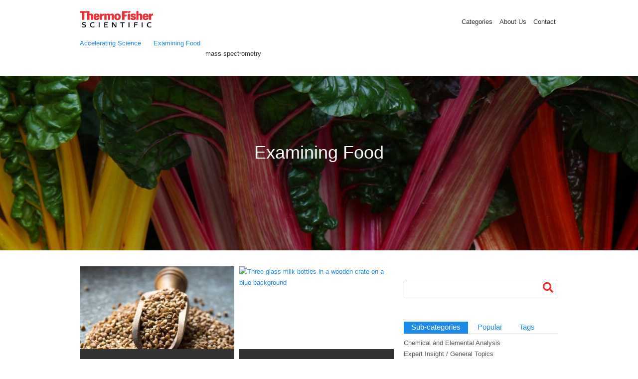

--- FILE ---
content_type: text/html; charset=UTF-8
request_url: https://admin.acceleratingscience.com/food/tag/mass-spectrometry/
body_size: 23165
content:
<!DOCTYPE html>
<html lang="en-US">
<head >
<meta charset="UTF-8" />
<script type="text/javascript">
/* <![CDATA[ */
var gform;gform||(document.addEventListener("gform_main_scripts_loaded",function(){gform.scriptsLoaded=!0}),document.addEventListener("gform/theme/scripts_loaded",function(){gform.themeScriptsLoaded=!0}),window.addEventListener("DOMContentLoaded",function(){gform.domLoaded=!0}),gform={domLoaded:!1,scriptsLoaded:!1,themeScriptsLoaded:!1,isFormEditor:()=>"function"==typeof InitializeEditor,callIfLoaded:function(o){return!(!gform.domLoaded||!gform.scriptsLoaded||!gform.themeScriptsLoaded&&!gform.isFormEditor()||(gform.isFormEditor()&&console.warn("The use of gform.initializeOnLoaded() is deprecated in the form editor context and will be removed in Gravity Forms 3.1."),o(),0))},initializeOnLoaded:function(o){gform.callIfLoaded(o)||(document.addEventListener("gform_main_scripts_loaded",()=>{gform.scriptsLoaded=!0,gform.callIfLoaded(o)}),document.addEventListener("gform/theme/scripts_loaded",()=>{gform.themeScriptsLoaded=!0,gform.callIfLoaded(o)}),window.addEventListener("DOMContentLoaded",()=>{gform.domLoaded=!0,gform.callIfLoaded(o)}))},hooks:{action:{},filter:{}},addAction:function(o,r,e,t){gform.addHook("action",o,r,e,t)},addFilter:function(o,r,e,t){gform.addHook("filter",o,r,e,t)},doAction:function(o){gform.doHook("action",o,arguments)},applyFilters:function(o){return gform.doHook("filter",o,arguments)},removeAction:function(o,r){gform.removeHook("action",o,r)},removeFilter:function(o,r,e){gform.removeHook("filter",o,r,e)},addHook:function(o,r,e,t,n){null==gform.hooks[o][r]&&(gform.hooks[o][r]=[]);var d=gform.hooks[o][r];null==n&&(n=r+"_"+d.length),gform.hooks[o][r].push({tag:n,callable:e,priority:t=null==t?10:t})},doHook:function(r,o,e){var t;if(e=Array.prototype.slice.call(e,1),null!=gform.hooks[r][o]&&((o=gform.hooks[r][o]).sort(function(o,r){return o.priority-r.priority}),o.forEach(function(o){"function"!=typeof(t=o.callable)&&(t=window[t]),"action"==r?t.apply(null,e):e[0]=t.apply(null,e)})),"filter"==r)return e[0]},removeHook:function(o,r,t,n){var e;null!=gform.hooks[o][r]&&(e=(e=gform.hooks[o][r]).filter(function(o,r,e){return!!(null!=n&&n!=o.tag||null!=t&&t!=o.priority)}),gform.hooks[o][r]=e)}});
/* ]]> */
</script>

<meta name="viewport" content="width=device-width, initial-scale=1" />
<meta name='robots' content='noindex, follow' />

	<!-- This site is optimized with the Yoast SEO Premium plugin v26.7 (Yoast SEO v26.7) - https://yoast.com/wordpress/plugins/seo/ -->
	<title>mass spectrometry Archives - Examining Food</title>
	<meta property="og:locale" content="en_US" />
	<meta property="og:type" content="article" />
	<meta property="og:title" content="mass spectrometry Archives" />
	<meta property="og:url" content="https://www.thermofisher.com/blog/food/tag/mass-spectrometry/" />
	<meta property="og:site_name" content="Examining Food" />
	<meta name="twitter:card" content="summary_large_image" />
	<meta name="twitter:site" content="@thermofisher" />
	<script type="application/ld+json" class="yoast-schema-graph">{"@context":"https://schema.org","@graph":[{"@type":"CollectionPage","@id":"https://www.thermofisher.com/blog/food/tag/mass-spectrometry/","url":"https://www.thermofisher.com/blog/food/tag/mass-spectrometry/","name":"mass spectrometry Archives - Examining Food","isPartOf":{"@id":"https://www.thermofisher.com/blog/food/#website"},"primaryImageOfPage":{"@id":"https://www.thermofisher.com/blog/food/tag/mass-spectrometry/#primaryimage"},"image":{"@id":"https://www.thermofisher.com/blog/food/tag/mass-spectrometry/#primaryimage"},"thumbnailUrl":"https://www.thermofisher.com/blog/food/wp-content/uploads/sites/5/2017/01/buckwheat20piled20on20a20wooden20spoon20on20a20grey20surface.jpg","breadcrumb":{"@id":"https://www.thermofisher.com/blog/food/tag/mass-spectrometry/#breadcrumb"},"inLanguage":"en-US"},{"@type":"ImageObject","inLanguage":"en-US","@id":"https://www.thermofisher.com/blog/food/tag/mass-spectrometry/#primaryimage","url":"https://www.thermofisher.com/blog/food/wp-content/uploads/sites/5/2017/01/buckwheat20piled20on20a20wooden20spoon20on20a20grey20surface.jpg","contentUrl":"https://www.thermofisher.com/blog/food/wp-content/uploads/sites/5/2017/01/buckwheat20piled20on20a20wooden20spoon20on20a20grey20surface.jpg","width":1000,"height":667,"caption":"Buckwheat piled on a wooden spoon on a grey surface"},{"@type":"BreadcrumbList","@id":"https://www.thermofisher.com/blog/food/tag/mass-spectrometry/#breadcrumb","itemListElement":[{"@type":"ListItem","position":1,"name":"Home","item":"https://www.thermofisher.com/blog/food/"},{"@type":"ListItem","position":2,"name":"mass spectrometry"}]},{"@type":"WebSite","@id":"https://www.thermofisher.com/blog/food/#website","url":"https://www.thermofisher.com/blog/food/","name":"Examining Food","description":"","potentialAction":[{"@type":"SearchAction","target":{"@type":"EntryPoint","urlTemplate":"https://www.thermofisher.com/blog/food/?s={search_term_string}"},"query-input":{"@type":"PropertyValueSpecification","valueRequired":true,"valueName":"search_term_string"}}],"inLanguage":"en-US"}]}</script>
	<!-- / Yoast SEO Premium plugin. -->


<link rel='dns-prefetch' href='//www.thermofisher.com' />
<link rel='dns-prefetch' href='//stats.wp.com' />
<link rel='dns-prefetch' href='//use.fontawesome.com' />
<link rel="alternate" type="application/rss+xml" title="Examining Food &raquo; Feed" href="https://www.thermofisher.com/blog/food/feed/" />
<link rel="alternate" type="application/rss+xml" title="Examining Food &raquo; mass spectrometry Tag Feed" href="https://www.thermofisher.com/blog/food/tag/mass-spectrometry/feed/" />
		<!-- This site uses the Google Analytics by MonsterInsights plugin v9.11.1 - Using Analytics tracking - https://www.monsterinsights.com/ -->
							<script src="//www.googletagmanager.com/gtag/js?id=G-GLBMEC03WF"  data-cfasync="false" data-wpfc-render="false" type="text/javascript" async></script>
			<script data-cfasync="false" data-wpfc-render="false" type="text/javascript">
				var mi_version = '9.11.1';
				var mi_track_user = true;
				var mi_no_track_reason = '';
								var MonsterInsightsDefaultLocations = {"page_location":"https:\/\/admin.acceleratingscience.com\/food\/tag\/mass-spectrometry\/"};
								MonsterInsightsDefaultLocations.page_location = window.location.href;
								if ( typeof MonsterInsightsPrivacyGuardFilter === 'function' ) {
					var MonsterInsightsLocations = (typeof MonsterInsightsExcludeQuery === 'object') ? MonsterInsightsPrivacyGuardFilter( MonsterInsightsExcludeQuery ) : MonsterInsightsPrivacyGuardFilter( MonsterInsightsDefaultLocations );
				} else {
					var MonsterInsightsLocations = (typeof MonsterInsightsExcludeQuery === 'object') ? MonsterInsightsExcludeQuery : MonsterInsightsDefaultLocations;
				}

								var disableStrs = [
										'ga-disable-G-GLBMEC03WF',
									];

				/* Function to detect opted out users */
				function __gtagTrackerIsOptedOut() {
					for (var index = 0; index < disableStrs.length; index++) {
						if (document.cookie.indexOf(disableStrs[index] + '=true') > -1) {
							return true;
						}
					}

					return false;
				}

				/* Disable tracking if the opt-out cookie exists. */
				if (__gtagTrackerIsOptedOut()) {
					for (var index = 0; index < disableStrs.length; index++) {
						window[disableStrs[index]] = true;
					}
				}

				/* Opt-out function */
				function __gtagTrackerOptout() {
					for (var index = 0; index < disableStrs.length; index++) {
						document.cookie = disableStrs[index] + '=true; expires=Thu, 31 Dec 2099 23:59:59 UTC; path=/';
						window[disableStrs[index]] = true;
					}
				}

				if ('undefined' === typeof gaOptout) {
					function gaOptout() {
						__gtagTrackerOptout();
					}
				}
								window.dataLayer = window.dataLayer || [];

				window.MonsterInsightsDualTracker = {
					helpers: {},
					trackers: {},
				};
				if (mi_track_user) {
					function __gtagDataLayer() {
						dataLayer.push(arguments);
					}

					function __gtagTracker(type, name, parameters) {
						if (!parameters) {
							parameters = {};
						}

						if (parameters.send_to) {
							__gtagDataLayer.apply(null, arguments);
							return;
						}

						if (type === 'event') {
														parameters.send_to = monsterinsights_frontend.v4_id;
							var hookName = name;
							if (typeof parameters['event_category'] !== 'undefined') {
								hookName = parameters['event_category'] + ':' + name;
							}

							if (typeof MonsterInsightsDualTracker.trackers[hookName] !== 'undefined') {
								MonsterInsightsDualTracker.trackers[hookName](parameters);
							} else {
								__gtagDataLayer('event', name, parameters);
							}
							
						} else {
							__gtagDataLayer.apply(null, arguments);
						}
					}

					__gtagTracker('js', new Date());
					__gtagTracker('set', {
						'developer_id.dZGIzZG': true,
											});
					if ( MonsterInsightsLocations.page_location ) {
						__gtagTracker('set', MonsterInsightsLocations);
					}
										__gtagTracker('config', 'G-GLBMEC03WF', {"use_amp_client_id":"true","forceSSL":"true"} );
										window.gtag = __gtagTracker;										(function () {
						/* https://developers.google.com/analytics/devguides/collection/analyticsjs/ */
						/* ga and __gaTracker compatibility shim. */
						var noopfn = function () {
							return null;
						};
						var newtracker = function () {
							return new Tracker();
						};
						var Tracker = function () {
							return null;
						};
						var p = Tracker.prototype;
						p.get = noopfn;
						p.set = noopfn;
						p.send = function () {
							var args = Array.prototype.slice.call(arguments);
							args.unshift('send');
							__gaTracker.apply(null, args);
						};
						var __gaTracker = function () {
							var len = arguments.length;
							if (len === 0) {
								return;
							}
							var f = arguments[len - 1];
							if (typeof f !== 'object' || f === null || typeof f.hitCallback !== 'function') {
								if ('send' === arguments[0]) {
									var hitConverted, hitObject = false, action;
									if ('event' === arguments[1]) {
										if ('undefined' !== typeof arguments[3]) {
											hitObject = {
												'eventAction': arguments[3],
												'eventCategory': arguments[2],
												'eventLabel': arguments[4],
												'value': arguments[5] ? arguments[5] : 1,
											}
										}
									}
									if ('pageview' === arguments[1]) {
										if ('undefined' !== typeof arguments[2]) {
											hitObject = {
												'eventAction': 'page_view',
												'page_path': arguments[2],
											}
										}
									}
									if (typeof arguments[2] === 'object') {
										hitObject = arguments[2];
									}
									if (typeof arguments[5] === 'object') {
										Object.assign(hitObject, arguments[5]);
									}
									if ('undefined' !== typeof arguments[1].hitType) {
										hitObject = arguments[1];
										if ('pageview' === hitObject.hitType) {
											hitObject.eventAction = 'page_view';
										}
									}
									if (hitObject) {
										action = 'timing' === arguments[1].hitType ? 'timing_complete' : hitObject.eventAction;
										hitConverted = mapArgs(hitObject);
										__gtagTracker('event', action, hitConverted);
									}
								}
								return;
							}

							function mapArgs(args) {
								var arg, hit = {};
								var gaMap = {
									'eventCategory': 'event_category',
									'eventAction': 'event_action',
									'eventLabel': 'event_label',
									'eventValue': 'event_value',
									'nonInteraction': 'non_interaction',
									'timingCategory': 'event_category',
									'timingVar': 'name',
									'timingValue': 'value',
									'timingLabel': 'event_label',
									'page': 'page_path',
									'location': 'page_location',
									'title': 'page_title',
									'referrer' : 'page_referrer',
								};
								for (arg in args) {
																		if (!(!args.hasOwnProperty(arg) || !gaMap.hasOwnProperty(arg))) {
										hit[gaMap[arg]] = args[arg];
									} else {
										hit[arg] = args[arg];
									}
								}
								return hit;
							}

							try {
								f.hitCallback();
							} catch (ex) {
							}
						};
						__gaTracker.create = newtracker;
						__gaTracker.getByName = newtracker;
						__gaTracker.getAll = function () {
							return [];
						};
						__gaTracker.remove = noopfn;
						__gaTracker.loaded = true;
						window['__gaTracker'] = __gaTracker;
					})();
									} else {
										console.log("");
					(function () {
						function __gtagTracker() {
							return null;
						}

						window['__gtagTracker'] = __gtagTracker;
						window['gtag'] = __gtagTracker;
					})();
									}
			</script>
							<!-- / Google Analytics by MonsterInsights -->
		<style id='wp-img-auto-sizes-contain-inline-css' type='text/css'>
img:is([sizes=auto i],[sizes^="auto," i]){contain-intrinsic-size:3000px 1500px}
/*# sourceURL=wp-img-auto-sizes-contain-inline-css */
</style>
<link rel='stylesheet' id='accelerating-science-blogs-css' href='https://www.thermofisher.com/blog/food/wp-content/themes/accelerating-science-blogs/style.css?ver=1.2.9.25' type='text/css' media='all' />
<style id='wp-block-library-inline-css' type='text/css'>
:root{--wp-block-synced-color:#7a00df;--wp-block-synced-color--rgb:122,0,223;--wp-bound-block-color:var(--wp-block-synced-color);--wp-editor-canvas-background:#ddd;--wp-admin-theme-color:#007cba;--wp-admin-theme-color--rgb:0,124,186;--wp-admin-theme-color-darker-10:#006ba1;--wp-admin-theme-color-darker-10--rgb:0,107,160.5;--wp-admin-theme-color-darker-20:#005a87;--wp-admin-theme-color-darker-20--rgb:0,90,135;--wp-admin-border-width-focus:2px}@media (min-resolution:192dpi){:root{--wp-admin-border-width-focus:1.5px}}.wp-element-button{cursor:pointer}:root .has-very-light-gray-background-color{background-color:#eee}:root .has-very-dark-gray-background-color{background-color:#313131}:root .has-very-light-gray-color{color:#eee}:root .has-very-dark-gray-color{color:#313131}:root .has-vivid-green-cyan-to-vivid-cyan-blue-gradient-background{background:linear-gradient(135deg,#00d084,#0693e3)}:root .has-purple-crush-gradient-background{background:linear-gradient(135deg,#34e2e4,#4721fb 50%,#ab1dfe)}:root .has-hazy-dawn-gradient-background{background:linear-gradient(135deg,#faaca8,#dad0ec)}:root .has-subdued-olive-gradient-background{background:linear-gradient(135deg,#fafae1,#67a671)}:root .has-atomic-cream-gradient-background{background:linear-gradient(135deg,#fdd79a,#004a59)}:root .has-nightshade-gradient-background{background:linear-gradient(135deg,#330968,#31cdcf)}:root .has-midnight-gradient-background{background:linear-gradient(135deg,#020381,#2874fc)}:root{--wp--preset--font-size--normal:16px;--wp--preset--font-size--huge:42px}.has-regular-font-size{font-size:1em}.has-larger-font-size{font-size:2.625em}.has-normal-font-size{font-size:var(--wp--preset--font-size--normal)}.has-huge-font-size{font-size:var(--wp--preset--font-size--huge)}.has-text-align-center{text-align:center}.has-text-align-left{text-align:left}.has-text-align-right{text-align:right}.has-fit-text{white-space:nowrap!important}#end-resizable-editor-section{display:none}.aligncenter{clear:both}.items-justified-left{justify-content:flex-start}.items-justified-center{justify-content:center}.items-justified-right{justify-content:flex-end}.items-justified-space-between{justify-content:space-between}.screen-reader-text{border:0;clip-path:inset(50%);height:1px;margin:-1px;overflow:hidden;padding:0;position:absolute;width:1px;word-wrap:normal!important}.screen-reader-text:focus{background-color:#ddd;clip-path:none;color:#444;display:block;font-size:1em;height:auto;left:5px;line-height:normal;padding:15px 23px 14px;text-decoration:none;top:5px;width:auto;z-index:100000}html :where(.has-border-color){border-style:solid}html :where([style*=border-top-color]){border-top-style:solid}html :where([style*=border-right-color]){border-right-style:solid}html :where([style*=border-bottom-color]){border-bottom-style:solid}html :where([style*=border-left-color]){border-left-style:solid}html :where([style*=border-width]){border-style:solid}html :where([style*=border-top-width]){border-top-style:solid}html :where([style*=border-right-width]){border-right-style:solid}html :where([style*=border-bottom-width]){border-bottom-style:solid}html :where([style*=border-left-width]){border-left-style:solid}html :where(img[class*=wp-image-]){height:auto;max-width:100%}:where(figure){margin:0 0 1em}html :where(.is-position-sticky){--wp-admin--admin-bar--position-offset:var(--wp-admin--admin-bar--height,0px)}@media screen and (max-width:600px){html :where(.is-position-sticky){--wp-admin--admin-bar--position-offset:0px}}
/*wp_block_styles_on_demand_placeholder:6972a7af8b006*/
/*# sourceURL=wp-block-library-inline-css */
</style>
<style id='classic-theme-styles-inline-css' type='text/css'>
/*! This file is auto-generated */
.wp-block-button__link{color:#fff;background-color:#32373c;border-radius:9999px;box-shadow:none;text-decoration:none;padding:calc(.667em + 2px) calc(1.333em + 2px);font-size:1.125em}.wp-block-file__button{background:#32373c;color:#fff;text-decoration:none}
/*# sourceURL=/wp-includes/css/classic-themes.min.css */
</style>
<link rel='stylesheet' id='mashsas-styles-css' href='https://www.thermofisher.com/blog/food/wp-content/plugins/mashshare-select-and-share/assets/css/mashsas.min.css?ver=1.0.5' type='text/css' media='all' />
<link rel='stylesheet' id='globals-css' href='https://www.thermofisher.com/blog/food/wp-content/themes/accelerating-science-blogs/global-style.css?ver=1.2.9.25' type='text/css' media='all' />
<link rel='stylesheet' id='bfa-font-awesome-css' href='https://use.fontawesome.com/releases/v5.15.4/css/all.css?ver=2.0.3' type='text/css' media='all' />
<link rel='stylesheet' id='bfa-font-awesome-v4-shim-css' href='https://use.fontawesome.com/releases/v5.15.4/css/v4-shims.css?ver=2.0.3' type='text/css' media='all' />
<style id='bfa-font-awesome-v4-shim-inline-css' type='text/css'>

			@font-face {
				font-family: 'FontAwesome';
				src: url('https://use.fontawesome.com/releases/v5.15.4/webfonts/fa-brands-400.eot'),
				url('https://use.fontawesome.com/releases/v5.15.4/webfonts/fa-brands-400.eot?#iefix') format('embedded-opentype'),
				url('https://use.fontawesome.com/releases/v5.15.4/webfonts/fa-brands-400.woff2') format('woff2'),
				url('https://use.fontawesome.com/releases/v5.15.4/webfonts/fa-brands-400.woff') format('woff'),
				url('https://use.fontawesome.com/releases/v5.15.4/webfonts/fa-brands-400.ttf') format('truetype'),
				url('https://use.fontawesome.com/releases/v5.15.4/webfonts/fa-brands-400.svg#fontawesome') format('svg');
			}

			@font-face {
				font-family: 'FontAwesome';
				src: url('https://use.fontawesome.com/releases/v5.15.4/webfonts/fa-solid-900.eot'),
				url('https://use.fontawesome.com/releases/v5.15.4/webfonts/fa-solid-900.eot?#iefix') format('embedded-opentype'),
				url('https://use.fontawesome.com/releases/v5.15.4/webfonts/fa-solid-900.woff2') format('woff2'),
				url('https://use.fontawesome.com/releases/v5.15.4/webfonts/fa-solid-900.woff') format('woff'),
				url('https://use.fontawesome.com/releases/v5.15.4/webfonts/fa-solid-900.ttf') format('truetype'),
				url('https://use.fontawesome.com/releases/v5.15.4/webfonts/fa-solid-900.svg#fontawesome') format('svg');
			}

			@font-face {
				font-family: 'FontAwesome';
				src: url('https://use.fontawesome.com/releases/v5.15.4/webfonts/fa-regular-400.eot'),
				url('https://use.fontawesome.com/releases/v5.15.4/webfonts/fa-regular-400.eot?#iefix') format('embedded-opentype'),
				url('https://use.fontawesome.com/releases/v5.15.4/webfonts/fa-regular-400.woff2') format('woff2'),
				url('https://use.fontawesome.com/releases/v5.15.4/webfonts/fa-regular-400.woff') format('woff'),
				url('https://use.fontawesome.com/releases/v5.15.4/webfonts/fa-regular-400.ttf') format('truetype'),
				url('https://use.fontawesome.com/releases/v5.15.4/webfonts/fa-regular-400.svg#fontawesome') format('svg');
				unicode-range: U+F004-F005,U+F007,U+F017,U+F022,U+F024,U+F02E,U+F03E,U+F044,U+F057-F059,U+F06E,U+F070,U+F075,U+F07B-F07C,U+F080,U+F086,U+F089,U+F094,U+F09D,U+F0A0,U+F0A4-F0A7,U+F0C5,U+F0C7-F0C8,U+F0E0,U+F0EB,U+F0F3,U+F0F8,U+F0FE,U+F111,U+F118-F11A,U+F11C,U+F133,U+F144,U+F146,U+F14A,U+F14D-F14E,U+F150-F152,U+F15B-F15C,U+F164-F165,U+F185-F186,U+F191-F192,U+F1AD,U+F1C1-F1C9,U+F1CD,U+F1D8,U+F1E3,U+F1EA,U+F1F6,U+F1F9,U+F20A,U+F247-F249,U+F24D,U+F254-F25B,U+F25D,U+F267,U+F271-F274,U+F279,U+F28B,U+F28D,U+F2B5-F2B6,U+F2B9,U+F2BB,U+F2BD,U+F2C1-F2C2,U+F2D0,U+F2D2,U+F2DC,U+F2ED,U+F328,U+F358-F35B,U+F3A5,U+F3D1,U+F410,U+F4AD;
			}
		
/*# sourceURL=bfa-font-awesome-v4-shim-inline-css */
</style>
<link rel='stylesheet' id='boxzilla-css' href='https://www.thermofisher.com/blog/food/wp-content/plugins/boxzilla/assets/css/styles.css?ver=3.4.5' type='text/css' media='all' />
<link rel='stylesheet' id='gforms_reset_css-css' href='https://www.thermofisher.com/blog/food/wp-content/plugins/gravityforms/legacy/css/formreset.min.css?ver=2.9.25' type='text/css' media='all' />
<link rel='stylesheet' id='gforms_formsmain_css-css' href='https://www.thermofisher.com/blog/food/wp-content/plugins/gravityforms/legacy/css/formsmain.min.css?ver=2.9.25' type='text/css' media='all' />
<link rel='stylesheet' id='gforms_ready_class_css-css' href='https://www.thermofisher.com/blog/food/wp-content/plugins/gravityforms/legacy/css/readyclass.min.css?ver=2.9.25' type='text/css' media='all' />
<link rel='stylesheet' id='gforms_browsers_css-css' href='https://www.thermofisher.com/blog/food/wp-content/plugins/gravityforms/legacy/css/browsers.min.css?ver=2.9.25' type='text/css' media='all' />
<script type="text/javascript" src="https://www.thermofisher.com/blog/food/wp-content/plugins/google-analytics-premium/assets/js/frontend-gtag.min.js?ver=9.11.1" id="monsterinsights-frontend-script-js" async="async" data-wp-strategy="async"></script>
<script data-cfasync="false" data-wpfc-render="false" type="text/javascript" id='monsterinsights-frontend-script-js-extra'>/* <![CDATA[ */
var monsterinsights_frontend = {"js_events_tracking":"true","download_extensions":"doc,pdf,ppt,zip,xls,docx,pptx,xlsx","inbound_paths":"[]","home_url":"https:\/\/admin.acceleratingscience.com\/food","hash_tracking":"false","v4_id":"G-GLBMEC03WF"};/* ]]> */
</script>
<script type="text/javascript" src="https://www.thermofisher.com/blog//wp-includes/js/jquery/jquery.min.js?ver=3.7.1" id="jquery-core-js"></script>
<script type="text/javascript" src="https://www.thermofisher.com/blog//wp-includes/js/jquery/jquery-migrate.min.js?ver=3.4.1" id="jquery-migrate-js"></script>
<script type="text/javascript" src="https://www.thermofisher.com/blog//wp-includes/js/underscore.min.js?ver=1.13.7" id="underscore-js"></script>
<script type="text/javascript" src="https://www.thermofisher.com/blog//wp-includes/js/backbone.min.js?ver=1.6.0" id="backbone-js"></script>
<script type="text/javascript" id="wp-api-js-js-extra">
/* <![CDATA[ */
var WP_API_Settings = {"root":"https://www.thermofisher.com/blog/food","nonce":"55a98a4dba"};
//# sourceURL=wp-api-js-js-extra
/* ]]> */
</script>
<script type="text/javascript" src="https://www.thermofisher.com/blog/food/wp-content/plugins/wp-search-live/public/assets/js/util--wp-api.js?ver=0.9" id="wp-api-js-js"></script>
<script type="text/javascript" id="mashsas-js-extra">
/* <![CDATA[ */
var mashsas = {"minchars":"10","appid":"1603510369972799","facebook":"1","twitter":"1","mail":"1"};
//# sourceURL=mashsas-js-extra
/* ]]> */
</script>
<script type="text/javascript" src="https://www.thermofisher.com/blog/food/wp-content/plugins/mashshare-select-and-share/assets/js/mashsas.min.js?ver=1.0.5" id="mashsas-js"></script>
<script type="text/javascript" defer='defer' src="https://www.thermofisher.com/blog/food/wp-content/plugins/gravityforms/js/jquery.json.min.js?ver=2.9.25" id="gform_json-js"></script>
<script type="text/javascript" id="gform_gravityforms-js-extra">
/* <![CDATA[ */
var gf_global = {"gf_currency_config":{"name":"U.S. Dollar","symbol_left":"$","symbol_right":"","symbol_padding":"","thousand_separator":",","decimal_separator":".","decimals":2,"code":"USD"},"base_url":"https://www.thermofisher.com/blog/food/wp-content/plugins/gravityforms","number_formats":[],"spinnerUrl":"https://www.thermofisher.com/blog/food/wp-content/plugins/gravityforms/images/spinner.svg","version_hash":"a1b54bce8c30e8db3feaa95782854df9","strings":{"newRowAdded":"New row added.","rowRemoved":"Row removed","formSaved":"The form has been saved.  The content contains the link to return and complete the form."}};
var gf_global = {"gf_currency_config":{"name":"U.S. Dollar","symbol_left":"$","symbol_right":"","symbol_padding":"","thousand_separator":",","decimal_separator":".","decimals":2,"code":"USD"},"base_url":"https://www.thermofisher.com/blog/food/wp-content/plugins/gravityforms","number_formats":[],"spinnerUrl":"https://www.thermofisher.com/blog/food/wp-content/plugins/gravityforms/images/spinner.svg","version_hash":"a1b54bce8c30e8db3feaa95782854df9","strings":{"newRowAdded":"New row added.","rowRemoved":"Row removed","formSaved":"The form has been saved.  The content contains the link to return and complete the form."}};
var gform_i18n = {"datepicker":{"days":{"monday":"Mo","tuesday":"Tu","wednesday":"We","thursday":"Th","friday":"Fr","saturday":"Sa","sunday":"Su"},"months":{"january":"January","february":"February","march":"March","april":"April","may":"May","june":"June","july":"July","august":"August","september":"September","october":"October","november":"November","december":"December"},"firstDay":1,"iconText":"Select date"}};
var gf_legacy_multi = {"2":"1","1":"1"};
var gform_gravityforms = {"strings":{"invalid_file_extension":"This type of file is not allowed. Must be one of the following:","delete_file":"Delete this file","in_progress":"in progress","file_exceeds_limit":"File exceeds size limit","illegal_extension":"This type of file is not allowed.","max_reached":"Maximum number of files reached","unknown_error":"There was a problem while saving the file on the server","currently_uploading":"Please wait for the uploading to complete","cancel":"Cancel","cancel_upload":"Cancel this upload","cancelled":"Cancelled","error":"Error","message":"Message"},"vars":{"images_url":"https://www.thermofisher.com/blog/food/wp-content/plugins/gravityforms/images"}};
//# sourceURL=gform_gravityforms-js-extra
/* ]]> */
</script>
<script type="text/javascript" defer='defer' src="https://www.thermofisher.com/blog/food/wp-content/plugins/gravityforms/js/gravityforms.min.js?ver=2.9.25" id="gform_gravityforms-js"></script>
<script type="text/javascript" defer='defer' src="https://www.thermofisher.com/blog/food/wp-content/plugins/gravityforms/js/chosen.jquery.min.js?ver=2.9.25" id="gform_chosen-js"></script>
<script type="text/javascript" defer='defer' src="https://www.thermofisher.com/blog/food/wp-content/plugins/gravityforms/assets/js/dist/utils.min.js?ver=48a3755090e76a154853db28fc254681" id="gform_gravityforms_utils-js"></script>
<link rel="https://api.w.org/" href="https://www.thermofisher.com/blog/food/wp-json/" /><link rel="alternate" title="JSON" type="application/json" href="https://www.thermofisher.com/blog/food/wp-json/wp/v2/tags/29" /><!-- Stream WordPress user activity plugin v4.1.1 -->
	<style>img#wpstats{display:none}</style>
		<link rel="icon" href="https://www.thermofisher.com/blog/food/wp-content/themes/accelerating-science-blogs/images/favicon.ico" />
<!-- Facebook Pixel Code -->
<script>
!function(f,b,e,v,n,t,s){if(f.fbq)return;n=f.fbq=function(){n.callMethod?
n.callMethod.apply(n,arguments):n.queue.push(arguments)};if(!f._fbq)f._fbq=n;
n.push=n;n.loaded=!0;n.version='2.0';n.queue=[];t=b.createElement(e);t.async=!0;
t.src=v;s=b.getElementsByTagName(e)[0];s.parentNode.insertBefore(t,s)}(window,
document,'script','https://connect.facebook.net/en_US/fbevents.js');

fbq('init', '305572349637096');
fbq('track', "PageView");</script>
<noscript><img height="1" width="1" style="display:none"
src="https://www.facebook.com/tr?id=305572349637096&ev=PageView&noscript=1"
/></noscript>
<!-- End Facebook Pixel Code --><script>(()=>{var o=[],i={};["on","off","toggle","show"].forEach((l=>{i[l]=function(){o.push([l,arguments])}})),window.Boxzilla=i,window.boxzilla_queue=o})();</script>
	<script type="text/javascript" src="https://www.thermofisher.com/etc/designs/lifetech/clientlibs/digitaldata.js" defer="defer"></script>

			<script id="tagmanager" type="text/javascript" src='https://assets.adobedtm.com/launch-ENeecb77f1160a4928a492ff040f7110c7.min.js' defer="defer"></script>
	
	<script>

		(function($) {
			$(document).ready(function() {
				digitalData.setPageType('blog');
			})
		})(jQuery);

	</script>

</head>
<body class="archive tag tag-mass-spectrometry tag-29 wp-theme-genesis wp-child-theme-accelerating-science-blogs header-image content-sidebar genesis-breadcrumbs-visible"><div class="site-container"><header class="site-header"><div class="wrap"><div class="title-area"><p class="site-title"><a href="https://www.thermofisher.com/" title="Thermo Fisher Scientific">Thermo Fisher Scientific</a></p></div><div class="widget-area header-widget-area"><section id="nav_menu-2" class="widget widget_nav_menu"><div class="widget-wrap"><nav class="nav-header"><ul id="menu-main-menu" class="menu genesis-nav-menu"><li id="menu-item-8515" class="menu-item menu-item-type-custom menu-item-object-custom menu-item-has-children menu-item-8515"><a><span >Categories</span></a>
<ul class="sub-menu">
	<li id="menu-item-8533" class="menu-item menu-item-type-custom menu-item-object-custom menu-item-8533"><a href="https://www.thermofisher.com/blog/materials/"><span >Advancing Materials</span></a></li>
	<li id="menu-item-8532" class="menu-item menu-item-type-custom menu-item-object-custom menu-item-8532"><a href="https://www.thermofisher.com/blog/mining/"><span >Advancing Mining</span></a></li>
	<li id="menu-item-11157" class="menu-item menu-item-type-custom menu-item-object-custom menu-item-11157"><a href="https://www.thermofisher.com/blog/analyteguru/"><span >AnalyteGuru</span></a></li>
	<li id="menu-item-8531" class="menu-item menu-item-type-custom menu-item-object-custom menu-item-8531"><a href="https://www.thermofisher.com/blog/metals/"><span >Analyzing Metals</span></a></li>
	<li id="menu-item-10333" class="menu-item menu-item-type-custom menu-item-object-custom menu-item-10333"><a href="https://www.thermofisher.com/blog/ask-a-scientist/"><span >Ask a Scientist</span></a></li>
	<li id="menu-item-8516" class="menu-item menu-item-type-custom menu-item-object-custom menu-item-8516"><a href="https://www.thermofisher.com/blog/behindthebench/"><span >Behind the Bench</span></a></li>
	<li id="menu-item-11146" class="menu-item menu-item-type-custom menu-item-object-custom menu-item-11146"><a href="https://www.thermofisher.com/blog/biotechnology/"><span >Biotech at Scale</span></a></li>
	<li id="menu-item-11010" class="menu-item menu-item-type-custom menu-item-object-custom menu-item-11010"><a href="https://www.thermofisher.com/blog/clinical-conversations/"><span >Clinical Conversations</span></a></li>
	<li id="menu-item-8530" class="menu-item menu-item-type-custom menu-item-object-custom menu-item-8530"><a href="https://www.thermofisher.com/blog/food/"><span >Examining Food</span></a></li>
	<li id="menu-item-9715" class="menu-item menu-item-type-custom menu-item-object-custom menu-item-9715"><a href="https://www.thermofisher.com/blog/identifying-threats/"><span >Identifying Threats</span></a></li>
	<li id="menu-item-11018" class="menu-item menu-item-type-custom menu-item-object-custom menu-item-11018"><a href="https://www.thermofisher.com/blog/semiconductors/"><span >Illuminating Semiconductors</span></a></li>
	<li id="menu-item-11019" class="menu-item menu-item-type-custom menu-item-object-custom menu-item-11019"><a href="https://www.thermofisher.com/blog/atomic-resolution/"><span >Life in Atomic Resolution</span></a></li>
	<li id="menu-item-9687" class="menu-item menu-item-type-custom menu-item-object-custom menu-item-9687"><a href="https://www.thermofisher.com/blog/life-in-the-lab/"><span >Life in the Lab</span></a></li>
	<li id="menu-item-11011" class="menu-item menu-item-type-custom menu-item-object-custom menu-item-11011"><a href="https://www.thermofisher.com/blog/oempowered/"><span >OEMpowered</span></a></li>
	<li id="menu-item-10314" class="menu-item menu-item-type-custom menu-item-object-custom menu-item-10314"><a href="https://www.thermofisher.com/blog/connectedlab/"><span >The Connected Lab</span></a></li>
</ul>
</li>
<li id="menu-item-8535" class="menu-item menu-item-type-custom menu-item-object-custom menu-item-8535"><a href="https://www.thermofisher.com/blog/about-us/"><span >About Us</span></a></li>
<li id="menu-item-8536" class="menu-item menu-item-type-custom menu-item-object-custom menu-item-8536"><a href="https://www.thermofisher.com/blog/contact-us/?site=food"><span >Contact</span></a></li>
</ul></nav></div></section>
</div><ol itemscope itemtype="https://schema.org/BreadcrumbList" class="breadcrumb"><li itemprop="itemListElement" itemscope itemtype="https://schema.org/ListItem" class="breadcrumb-link-wrap"><a itemprop="item" href="https://www.thermofisher.com/blog/?"><span itemprop="name">Accelerating Science</span></a><meta itemprop="position" content="1" /></li><li itemprop="itemListElement" itemscope itemtype="https://schema.org/ListItem"><a itemprop="item" href="https://www.thermofisher.com/blog/food/"><span itemprop="name">Examining Food</span></a><meta itemprop="position" content="2"><meta ></li> <span aria-label="breadcrumb separator">/</span>  <span aria-label="breadcrumb separator">/</span> <h1 class="archive-title">mass spectrometry</h1></div></div></header>		<section class="hero-banner" style="background-image:url(https://www.thermofisher.com/blog/food/wp-content/themes/accelerating-science-blogs/images/examining-food-hero.jpg)">
			<span class="content">
				<h2 class="title"><a href="https://www.thermofisher.com/blog/food">Examining Food</a></h2>
				
							</span>
		</section>
			<div class="wrap sidebar-search">
			<span class="search-bar">
								
		<div id="wpls" class="wpls   wpls--results-style-default " itemscope  data-number=20  >

			
						<div class="wpls--results-wrap">

				
				<span id="wpls--results"></span>
				<span></span>

			</div>
			
			<div id="wpls--input-wrap">

				
				<input itemprop="query-input" type="text" data-object-type="posts?" id="wpls--input" placeholder="">
				<div id="wpls--loading" class="wpls--loading"><div class="wpls--loader"></div></div>
				<span class="wpls--search-icon"><i class="fa fa-icon fa-search"></i></span>

			</div>

			
			<span id="wpls--results"></span>

			<ul itemprop="target" id="wpls--post-list"></ul>
			
			
		</div>

					</span>
		</div>

	<div class="site-inner"><div class="content-sidebar-wrap"><main class="content"><article class="post-9163 post type-post status-publish format-standard has-post-thumbnail category-chemical-elemental-analysis tag-liquid-chromatography tag-mass-spectrometry tag-quechers entry" aria-label="Stramonium contamination in buckwheat and related products"><a href="https://www.thermofisher.com/blog/food/stramonium-contamination-in-buckwheat-and-related-products/" class="grid-image"><img width="310" height="274" src="https://www.thermofisher.com/blog/food/wp-content/uploads/sites/5/2017/01/buckwheat20piled20on20a20wooden20spoon20on20a20grey20surface-310x274.jpg" class="attachment-grid size-grid wp-post-image" alt="Buckwheat piled on a wooden spoon on a grey surface" decoding="async" /></a><span class="grid-content"><header class="entry-header"><h2 class="entry-title"><a class="entry-title-link" rel="bookmark" href="https://www.thermofisher.com/blog/food/stramonium-contamination-in-buckwheat-and-related-products/">Stramonium contamination in buckwheat and related products</a></h2>
</header><div class="entry-content"><p class="grid-excerpt">Boasting numerous impressive health benefits and grain-like ... <span class="post-meta">by <a href="https://www.thermofisher.com/blog/author/emilyhumphreys//">Emily Humphreys</a> / 01.11.2017</span></p>
	<a href="https://www.thermofisher.com/blog/food/stramonium-contamination-in-buckwheat-and-related-products/" class="read-more">
		Read More <span class="screen-reader-text">Stramonium contamination in buckwheat and related products</span><i class="fa fa-icon fa-chevron-right"></i>
	</a>

</span></div></article><article class="post-9137 post type-post status-publish format-standard has-post-thumbnail category-quality-control-nutrition tag-food-safety tag-food-testing tag-mass-spectrometry tag-proteomics-2 entry" aria-label="Food Authentication with Proteomic Analysis"><a href="https://www.thermofisher.com/blog/food/food-authentication-with-proteomic-analysis/" class="grid-image"><img width="310" height="274" src="https://www.thermofisher.com/blog/food/wp-content/uploads/sites/5/2016/12/three20glass20milk20bottles20in20a20wooden20crate20on20a20blue20background-310x274.jpg" class="attachment-grid size-grid wp-post-image" alt="Three glass milk bottles in a wooden crate on a blue background" decoding="async" loading="lazy" /></a><span class="grid-content"><header class="entry-header"><h2 class="entry-title"><a class="entry-title-link" rel="bookmark" href="https://www.thermofisher.com/blog/food/food-authentication-with-proteomic-analysis/">Food Authentication with Proteomic Analysis</a></h2>
</header><div class="entry-content"><p class="grid-excerpt">Food safety relies on industry attention to accurate labelin... <span class="post-meta">by <a href="https://www.thermofisher.com/blog/author/amandamaxwell//">Amanda Maxwell</a> / 12.14.2016</span></p>
	<a href="https://www.thermofisher.com/blog/food/food-authentication-with-proteomic-analysis/" class="read-more">
		Read More <span class="screen-reader-text">Food Authentication with Proteomic Analysis</span><i class="fa fa-icon fa-chevron-right"></i>
	</a>

</span></div></article><article class="post-8946 post type-post status-publish format-standard has-post-thumbnail category-chemical-elemental-analysis tag-allergen tag-almond tag-lipid-transfer-proteins tag-ltq-orbitrap tag-mass-spectrometry entry" aria-label="Almond Allergens Characterized by LC-MS"><a href="https://www.thermofisher.com/blog/food/almond-allergens-characterized-by-lc-ms/" class="grid-image"><img width="310" height="274" src="https://www.thermofisher.com/blog/food/wp-content/uploads/sites/5/2016/07/raw_almonds_spilling_out_of_a_burlap_bag_onto_a_wooden_background-310x274.jpg" class="attachment-grid size-grid wp-post-image" alt="Raw almonds spilling out of a burlap bag onto a wooden background" decoding="async" loading="lazy" /></a><span class="grid-content"><header class="entry-header"><h2 class="entry-title"><a class="entry-title-link" rel="bookmark" href="https://www.thermofisher.com/blog/food/almond-allergens-characterized-by-lc-ms/">Almond Allergens Characterized by LC-MS</a></h2>
</header><div class="entry-content"><p class="grid-excerpt">Methods for prompt and accurate characterization of potentia... <span class="post-meta">by <a href="https://www.thermofisher.com/blog/author/amandamaxwell//">Amanda Maxwell</a> / 07.26.2016</span></p>
	<a href="https://www.thermofisher.com/blog/food/almond-allergens-characterized-by-lc-ms/" class="read-more">
		Read More <span class="screen-reader-text">Almond Allergens Characterized by LC-MS</span><i class="fa fa-icon fa-chevron-right"></i>
	</a>

</span></div></article><article class="post-8944 post type-post status-publish format-standard has-post-thumbnail category-chemical-elemental-analysis tag-detection tag-food-safety tag-mass-spectrometry tag-pesticides tag-quechers entry" aria-label="Nano-LC-MS Detection for Highly Sensitive Food Matrix Pesticide Analysis"><a href="https://www.thermofisher.com/blog/food/nano-lc-ms-detection-for-highly-sensitive-food-matrix-pesticide-analysis/" class="grid-image"><img width="310" height="274" src="https://www.thermofisher.com/blog/food/wp-content/uploads/sites/5/2016/07/red_and_yellow_apples_in_a_basket_on_a_wooden_table-310x274.jpg" class="attachment-grid size-grid wp-post-image" alt="Red and yellow apples in a basket on a wooden table" decoding="async" loading="lazy" /></a><span class="grid-content"><header class="entry-header"><h2 class="entry-title"><a class="entry-title-link" rel="bookmark" href="https://www.thermofisher.com/blog/food/nano-lc-ms-detection-for-highly-sensitive-food-matrix-pesticide-analysis/">Nano-LC-MS Detection for Highly Sensitive Food Matrix Pesticide ...</a></h2>
</header><div class="entry-content"><p class="grid-excerpt">Checking foodstuffs for pesticide residues is an essential p... <span class="post-meta">by <a href="https://www.thermofisher.com/blog/author/amandamaxwell//">Amanda Maxwell</a> / 07.21.2016</span></p>
	<a href="https://www.thermofisher.com/blog/food/nano-lc-ms-detection-for-highly-sensitive-food-matrix-pesticide-analysis/" class="read-more">
		Read More <span class="screen-reader-text">Nano-LC-MS Detection for Highly Sensitive Food Matrix Pesticide Analysis</span><i class="fa fa-icon fa-chevron-right"></i>
	</a>

</span></div></article><article class="post-5017 post type-post status-publish format-standard has-post-thumbnail category-chemical-elemental-analysis tag-mass-spectrometry tag-sweeteners tag-wine entry" aria-label="Sipping Sweetly: Mass Spectrometry for Natural Wine Sweetener Discovery"><a href="https://www.thermofisher.com/blog/food/sipping-sweetly-mass-spectrometry-for-natural-wine-sweetener-discovery/" class="grid-image"><img width="310" height="274" src="https://www.thermofisher.com/blog/food/wp-content/uploads/sites/5/2015/06/oak_wood_planks__isolated_on_a_white_background-310x274.jpg" class="attachment-grid size-grid wp-post-image" alt="Oak wood planks, isolated on a white background" decoding="async" loading="lazy" /></a><span class="grid-content"><header class="entry-header"><h2 class="entry-title"><a class="entry-title-link" rel="bookmark" href="https://www.thermofisher.com/blog/food/sipping-sweetly-mass-spectrometry-for-natural-wine-sweetener-discovery/">Sipping Sweetly: Mass Spectrometry for Natural Wine Sweetener Di...</a></h2>
</header><div class="entry-content"><p class="grid-excerpt">In a paper published recently, Marchal et al. (2015) turned ... <span class="post-meta">by <a href="https://www.thermofisher.com/blog/author/amandamaxwell//">Amanda Maxwell</a> / 06.23.2015</span></p>
	<a href="https://www.thermofisher.com/blog/food/sipping-sweetly-mass-spectrometry-for-natural-wine-sweetener-discovery/" class="read-more">
		Read More <span class="screen-reader-text">Sipping Sweetly: Mass Spectrometry for Natural Wine Sweetener Discovery</span><i class="fa fa-icon fa-chevron-right"></i>
	</a>

</span></div></article><article class="post-4876 post type-post status-publish format-standard has-post-thumbnail category-chemical-elemental-analysis category-quality-control-nutrition tag-antiviral-drugs tag-chicken tag-mass-spectrometry entry" aria-label="Exposing Antiviral Drugs in Chicken Meat"><a href="https://www.thermofisher.com/blog/food/exposing-antiviral-drugs-in-chicken-meat/" class="grid-image"><img width="310" height="274" src="https://www.thermofisher.com/blog/food/wp-content/uploads/sites/5/2015/06/amantadine_flu_drug_molecule_chemical_structure-310x274.jpg" class="attachment-grid size-grid wp-post-image" alt="Amantadine flu drug molecule chemical structure" decoding="async" loading="lazy" /></a><span class="grid-content"><header class="entry-header"><h2 class="entry-title"><a class="entry-title-link" rel="bookmark" href="https://www.thermofisher.com/blog/food/exposing-antiviral-drugs-in-chicken-meat/">Exposing Antiviral Drugs in Chicken Meat</a></h2>
</header><div class="entry-content"><p class="grid-excerpt">At the risk of causing drug resistance, the antiviral drugs ... <span class="post-meta">by <a href="https://www.thermofisher.com/blog/author/emilyhumphreys//">Emily Humphreys</a> / 06.09.2015</span></p>
	<a href="https://www.thermofisher.com/blog/food/exposing-antiviral-drugs-in-chicken-meat/" class="read-more">
		Read More <span class="screen-reader-text">Exposing Antiviral Drugs in Chicken Meat</span><i class="fa fa-icon fa-chevron-right"></i>
	</a>

</span></div></article><div class="archive-pagination pagination"><ul><li class="active" ><a href="https://www.thermofisher.com/blog/food/tag/mass-spectrometry/" aria-current="page">1</a></li>
<li><a href="https://www.thermofisher.com/blog/food/tag/mass-spectrometry/page/2/">2</a></li>
<li class="pagination-next"><a href="https://www.thermofisher.com/blog/food/tag/mass-spectrometry/page/2/" ><i class="fa fa-icon fa-chevron-right"></i></a></li>
</ul></div>
</main><aside class="sidebar sidebar-primary widget-area" role="complementary" aria-label="Primary Sidebar"><section id="text-2" class="widget widget_text"><div class="widget-wrap">			<div class="textwidget">
			<div id="as_tabs" class="as-tabs">
				<ul>
					<li><a href="#categories">Sub-categories</a></li>
					<li><a href="#popular">Popular</a></li>
					<li><a href="#tags">Tags</a></li>
				</ul>

				<div id="popular">

									</div>

				<div id="categories">
						<li class="cat-item cat-item-433"><a href="https://www.thermofisher.com/blog/food/chemical-elemental-analysis/">Chemical and Elemental Analysis</a>
</li>
	<li class="cat-item cat-item-39"><a href="https://www.thermofisher.com/blog/food/food-expert-insight-general/">Expert Insight / General Topics</a>
</li>
	<li class="cat-item cat-item-435"><a href="https://www.thermofisher.com/blog/food/general/">General</a>
</li>
	<li class="cat-item cat-item-76"><a href="https://www.thermofisher.com/blog/food/methods/">Methods</a>
</li>
	<li class="cat-item cat-item-3"><a href="https://www.thermofisher.com/blog/food/microbiology-testing/">Microbiology Testing</a>
</li>
	<li class="cat-item cat-item-9"><a href="https://www.thermofisher.com/blog/food/packaged-product-inspection/">Packaged Product Inspection</a>
</li>
	<li class="cat-item cat-item-17"><a href="https://www.thermofisher.com/blog/food/quality-control-nutrition/">Quality Control &amp; Nutrition</a>
</li>
				</div>

				<div id="tags">
					<a href="https://www.thermofisher.com/blog/food/tag/antibiotics/" class="tag-cloud-link tag-link-94 tag-link-position-1" style="font-size: 9.2389380531pt;" aria-label="antibiotics (4 items)">antibiotics</a>
<a href="https://www.thermofisher.com/blog/food/tag/beverages/" class="tag-cloud-link tag-link-60 tag-link-position-2" style="font-size: 10.2300884956pt;" aria-label="beverages (5 items)">beverages</a>
<a href="https://www.thermofisher.com/blog/food/tag/cereal/" class="tag-cloud-link tag-link-86 tag-link-position-3" style="font-size: 9.2389380531pt;" aria-label="cereal (4 items)">cereal</a>
<a href="https://www.thermofisher.com/blog/food/tag/checkweighing/" class="tag-cloud-link tag-link-18 tag-link-position-4" style="font-size: 11.0973451327pt;" aria-label="checkweighing (6 items)">checkweighing</a>
<a href="https://www.thermofisher.com/blog/food/tag/cheese/" class="tag-cloud-link tag-link-281 tag-link-position-5" style="font-size: 11.7168141593pt;" aria-label="cheese (7 items)">cheese</a>
<a href="https://www.thermofisher.com/blog/food/tag/contamination/" class="tag-cloud-link tag-link-278 tag-link-position-6" style="font-size: 9.2389380531pt;" aria-label="contamination (4 items)">contamination</a>
<a href="https://www.thermofisher.com/blog/food/tag/dairy/" class="tag-cloud-link tag-link-187 tag-link-position-7" style="font-size: 14.814159292pt;" aria-label="dairy (13 items)">dairy</a>
<a href="https://www.thermofisher.com/blog/food/tag/dairy-inspection/" class="tag-cloud-link tag-link-618 tag-link-position-8" style="font-size: 10.2300884956pt;" aria-label="dairy inspection (5 items)">dairy inspection</a>
<a href="https://www.thermofisher.com/blog/food/tag/dairy-production/" class="tag-cloud-link tag-link-541 tag-link-position-9" style="font-size: 10.2300884956pt;" aria-label="dairy production (5 items)">dairy production</a>
<a href="https://www.thermofisher.com/blog/food/tag/e-coli/" class="tag-cloud-link tag-link-63 tag-link-position-10" style="font-size: 12.3362831858pt;" aria-label="E. coli (8 items)">E. coli</a>
<a href="https://www.thermofisher.com/blog/food/tag/extrusion/" class="tag-cloud-link tag-link-530 tag-link-position-11" style="font-size: 9.2389380531pt;" aria-label="extrusion (4 items)">extrusion</a>
<a href="https://www.thermofisher.com/blog/food/tag/fish/" class="tag-cloud-link tag-link-40 tag-link-position-12" style="font-size: 9.2389380531pt;" aria-label="fish (4 items)">fish</a>
<a href="https://www.thermofisher.com/blog/food/tag/food-analysis/" class="tag-cloud-link tag-link-321 tag-link-position-13" style="font-size: 10.2300884956pt;" aria-label="food analysis (5 items)">food analysis</a>
<a href="https://www.thermofisher.com/blog/food/tag/foodborne-pathogens/" class="tag-cloud-link tag-link-391 tag-link-position-14" style="font-size: 11.0973451327pt;" aria-label="foodborne pathogens (6 items)">foodborne pathogens</a>
<a href="https://www.thermofisher.com/blog/food/tag/food-industry/" class="tag-cloud-link tag-link-565 tag-link-position-15" style="font-size: 12.3362831858pt;" aria-label="food industry (8 items)">food industry</a>
<a href="https://www.thermofisher.com/blog/food/tag/food-inspection/" class="tag-cloud-link tag-link-11 tag-link-position-16" style="font-size: 20.389380531pt;" aria-label="food inspection (39 items)">food inspection</a>
<a href="https://www.thermofisher.com/blog/food/tag/food-manufacturing/" class="tag-cloud-link tag-link-322 tag-link-position-17" style="font-size: 19.6460176991pt;" aria-label="food manufacturing (34 items)">food manufacturing</a>
<a href="https://www.thermofisher.com/blog/food/tag/food-metal-detection/" class="tag-cloud-link tag-link-12 tag-link-position-18" style="font-size: 13.9469026549pt;" aria-label="food Metal Detection (11 items)">food Metal Detection</a>
<a href="https://www.thermofisher.com/blog/food/tag/food-packaging/" class="tag-cloud-link tag-link-6 tag-link-position-19" style="font-size: 16.9203539823pt;" aria-label="food packaging (20 items)">food packaging</a>
<a href="https://www.thermofisher.com/blog/food/tag/food-processing/" class="tag-cloud-link tag-link-224 tag-link-position-20" style="font-size: 17.4159292035pt;" aria-label="food processing (22 items)">food processing</a>
<a href="https://www.thermofisher.com/blog/food/tag/food-production/" class="tag-cloud-link tag-link-20 tag-link-position-21" style="font-size: 16.9203539823pt;" aria-label="food production (20 items)">food production</a>
<a href="https://www.thermofisher.com/blog/food/tag/food-quality/" class="tag-cloud-link tag-link-139 tag-link-position-22" style="font-size: 21.0088495575pt;" aria-label="food quality (44 items)">food quality</a>
<a href="https://www.thermofisher.com/blog/food/tag/food-rheology/" class="tag-cloud-link tag-link-486 tag-link-position-23" style="font-size: 9.2389380531pt;" aria-label="food rheology (4 items)">food rheology</a>
<a href="https://www.thermofisher.com/blog/food/tag/food-safety/" class="tag-cloud-link tag-link-7 tag-link-position-24" style="font-size: 22pt;" aria-label="food safety (53 items)">food safety</a>
<a href="https://www.thermofisher.com/blog/food/tag/food-science/" class="tag-cloud-link tag-link-28 tag-link-position-25" style="font-size: 15.185840708pt;" aria-label="food science (14 items)">food science</a>
<a href="https://www.thermofisher.com/blog/food/tag/food-scientist/" class="tag-cloud-link tag-link-566 tag-link-position-26" style="font-size: 9.2389380531pt;" aria-label="food scientist (4 items)">food scientist</a>
<a href="https://www.thermofisher.com/blog/food/tag/food-testing/" class="tag-cloud-link tag-link-104 tag-link-position-27" style="font-size: 9.2389380531pt;" aria-label="Food testing (4 items)">Food testing</a>
<a href="https://www.thermofisher.com/blog/food/tag/infants/" class="tag-cloud-link tag-link-227 tag-link-position-28" style="font-size: 10.2300884956pt;" aria-label="infants (5 items)">infants</a>
<a href="https://www.thermofisher.com/blog/food/tag/liquid-chromatography/" class="tag-cloud-link tag-link-152 tag-link-position-29" style="font-size: 10.2300884956pt;" aria-label="liquid chromatography (5 items)">liquid chromatography</a>
<a href="https://www.thermofisher.com/blog/food/tag/mass-spectrometry/" class="tag-cloud-link tag-link-29 tag-link-position-30" style="font-size: 12.3362831858pt;" aria-label="mass spectrometry (8 items)">mass spectrometry</a>
<a href="https://www.thermofisher.com/blog/food/tag/meat/" class="tag-cloud-link tag-link-209 tag-link-position-31" style="font-size: 9.2389380531pt;" aria-label="meat (4 items)">meat</a>
<a href="https://www.thermofisher.com/blog/food/tag/microbiology/" class="tag-cloud-link tag-link-89 tag-link-position-32" style="font-size: 15.185840708pt;" aria-label="microbiology (14 items)">microbiology</a>
<a href="https://www.thermofisher.com/blog/food/tag/milk/" class="tag-cloud-link tag-link-37 tag-link-position-33" style="font-size: 9.2389380531pt;" aria-label="milk (4 items)">milk</a>
<a href="https://www.thermofisher.com/blog/food/tag/packaged-product-inspection-2/" class="tag-cloud-link tag-link-349 tag-link-position-34" style="font-size: 9.2389380531pt;" aria-label="packaged product inspection (4 items)">packaged product inspection</a>
<a href="https://www.thermofisher.com/blog/food/tag/package-inspection/" class="tag-cloud-link tag-link-437 tag-link-position-35" style="font-size: 12.3362831858pt;" aria-label="package inspection (8 items)">package inspection</a>
<a href="https://www.thermofisher.com/blog/food/tag/packaging-trends/" class="tag-cloud-link tag-link-438 tag-link-position-36" style="font-size: 10.2300884956pt;" aria-label="packaging trends (5 items)">packaging trends</a>
<a href="https://www.thermofisher.com/blog/food/tag/pack-expo/" class="tag-cloud-link tag-link-14 tag-link-position-37" style="font-size: 8pt;" aria-label="Pack Expo (3 items)">Pack Expo</a>
<a href="https://www.thermofisher.com/blog/food/tag/pcr/" class="tag-cloud-link tag-link-69 tag-link-position-38" style="font-size: 12.9557522124pt;" aria-label="PCR (9 items)">PCR</a>
<a href="https://www.thermofisher.com/blog/food/tag/poultry/" class="tag-cloud-link tag-link-58 tag-link-position-39" style="font-size: 9.2389380531pt;" aria-label="poultry (4 items)">poultry</a>
<a href="https://www.thermofisher.com/blog/food/tag/product-inspection/" class="tag-cloud-link tag-link-16 tag-link-position-40" style="font-size: 15.8053097345pt;" aria-label="product inspection (16 items)">product inspection</a>
<a href="https://www.thermofisher.com/blog/food/tag/salmonella/" class="tag-cloud-link tag-link-55 tag-link-position-41" style="font-size: 12.9557522124pt;" aria-label="salmonella (9 items)">salmonella</a>
<a href="https://www.thermofisher.com/blog/food/tag/shelf-life/" class="tag-cloud-link tag-link-300 tag-link-position-42" style="font-size: 9.2389380531pt;" aria-label="shelf-life (4 items)">shelf-life</a>
<a href="https://www.thermofisher.com/blog/food/tag/spectroscopy/" class="tag-cloud-link tag-link-557 tag-link-position-43" style="font-size: 10.2300884956pt;" aria-label="spectroscopy (5 items)">spectroscopy</a>
<a href="https://www.thermofisher.com/blog/food/tag/suretect/" class="tag-cloud-link tag-link-70 tag-link-position-44" style="font-size: 11.7168141593pt;" aria-label="SureTect (7 items)">SureTect</a>
<a href="https://www.thermofisher.com/blog/food/tag/uv-vis/" class="tag-cloud-link tag-link-556 tag-link-position-45" style="font-size: 11.0973451327pt;" aria-label="UV-Vis (6 items)">UV-Vis</a>				</div>

			</div>

		</div>
		</div></section>
<section id="gform_widget-2" class="widget gform_widget"><div class="widget-wrap"><h4 class="widget-title widgettitle">Subscribe</h4>
<script type="text/javascript" src="https://www.thermofisher.com/blog//wp-includes/js/dist/dom-ready.min.js?ver=f77871ff7694fffea381" id="wp-dom-ready-js"></script>
<script type="text/javascript" src="https://www.thermofisher.com/blog//wp-includes/js/dist/hooks.min.js?ver=dd5603f07f9220ed27f1" id="wp-hooks-js"></script>
<script type="text/javascript" src="https://www.thermofisher.com/blog//wp-includes/js/dist/i18n.min.js?ver=c26c3dc7bed366793375" id="wp-i18n-js"></script>
<script type="text/javascript" id="wp-i18n-js-after">
/* <![CDATA[ */
wp.i18n.setLocaleData( { 'text direction\u0004ltr': [ 'ltr' ] } );
//# sourceURL=wp-i18n-js-after
/* ]]> */
</script>
<script type="text/javascript" src="https://www.thermofisher.com/blog//wp-includes/js/dist/a11y.min.js?ver=cb460b4676c94bd228ed" id="wp-a11y-js"></script>
<script type="text/javascript" defer='defer' src="https://www.thermofisher.com/blog/food/wp-content/plugins/gravityforms/js/placeholders.jquery.min.js?ver=2.9.25" id="gform_placeholder-js"></script>

                <div class='gf_browser_chrome gform_wrapper gform_legacy_markup_wrapper gform-theme--no-framework' data-form-theme='legacy' data-form-index='0' id='gform_wrapper_2' ><form method='post' enctype='multipart/form-data' id='gform_2' action='/blog/food/stramonium-contamination-in-buckwheat-and-related-products/' formid='2'>
                        <div class='gform-body gform_body'><ul id='gform_fields_2' class='gform_fields top_label form_sublabel_above description_below validation_below'><li id="field_2_11" class="gfield gfield--type-honeypot gform_validation_container field_sublabel_above gfield--has-description field_description_below field_validation_below gfield_visibility_visible"  ><label class='gfield_label gform-field-label' for='input_2_11'>Name</label><div class='ginput_container'><input name='input_11' id='input_2_11' type='text' value='' autocomplete='new-password'/></div><div class='gfield_description' id='gfield_description_2_11'>This field is for validation purposes and should be left unchanged.</div></li><li id="field_2_4" class="gfield gfield--type-text first-name field_sublabel_above gfield--no-description field_description_below field_validation_below gfield_visibility_visible"  ><label class='gfield_label gform-field-label screen-reader-text' for='input_2_4'>First Name</label><div class='ginput_container ginput_container_text'><input name='input_4' id='input_2_4' type='text' value='' class='large'   tabindex='121' placeholder='First Name'  aria-invalid="false"   /></div></li><li id="field_2_5" class="gfield gfield--type-text last-name field_sublabel_above gfield--no-description field_description_below field_validation_below gfield_visibility_visible"  ><label class='gfield_label gform-field-label screen-reader-text' for='input_2_5'>Last Name</label><div class='ginput_container ginput_container_text'><input name='input_5' id='input_2_5' type='text' value='' class='large'   tabindex='122' placeholder='Last Name'  aria-invalid="false"   /></div></li><li id="field_2_2" class="gfield gfield--type-email email gfield_contains_required field_sublabel_above gfield--no-description field_description_below field_validation_below gfield_visibility_visible"  ><label class='gfield_label gform-field-label screen-reader-text' for='input_2_2'>Email<span class="gfield_required"><span class="gfield_required gfield_required_asterisk">*</span></span></label><div class='ginput_container ginput_container_email'>
                            <input name='input_2' id='input_2_2' type='email' value='' class='large' tabindex='123'  placeholder='Email' aria-required="true" aria-invalid="false"  />
                        </div></li><li id="field_2_6" class="gfield gfield--type-text company field_sublabel_above gfield--no-description field_description_below field_validation_below gfield_visibility_visible"  ><label class='gfield_label gform-field-label screen-reader-text' for='input_2_6'>Company</label><div class='ginput_container ginput_container_text'><input name='input_6' id='input_2_6' type='text' value='' class='large'   tabindex='124' placeholder='Company'  aria-invalid="false"   /></div></li><li id="field_2_7" class="gfield gfield--type-select country gfield_contains_required field_sublabel_above gfield--no-description field_description_below field_validation_below gfield_visibility_visible"  ><label class='gfield_label gform-field-label screen-reader-text' for='input_2_7'>Select your country/region<span class="gfield_required"><span class="gfield_required gfield_required_asterisk">*</span></span></label><div class='ginput_container ginput_container_select'><select name='input_7' id='input_2_7' class='large gfield_select' tabindex='125'   aria-required="true" aria-invalid="false" ><option value='' selected='selected' class='gf_placeholder'>Select your country/region</option><option value='United States' >United States</option><option value='Canada' >Canada</option><option value='Afghanistan' >Afghanistan</option><option value='Albania' >Albania</option><option value='Algeria' >Algeria</option><option value='American Samoa' >American Samoa</option><option value='Andorra' >Andorra</option><option value='Angola' >Angola</option><option value='Anguilla' >Anguilla</option><option value='Antarctica' >Antarctica</option><option value='Antigua and Barbuda' >Antigua and Barbuda</option><option value='Argentina' >Argentina</option><option value='Armenia' >Armenia</option><option value='Aruba' >Aruba</option><option value='Australia' >Australia</option><option value='Austria' >Austria</option><option value='Azerbaijan' >Azerbaijan</option><option value='Bahamas' >Bahamas</option><option value='Bahrain' >Bahrain</option><option value='Bangladesh' >Bangladesh</option><option value='Barbados' >Barbados</option><option value='Belarus' >Belarus</option><option value='Belgium' >Belgium</option><option value='Belize' >Belize</option><option value='Benin' >Benin</option><option value='Bermuda' >Bermuda</option><option value='Bhutan' >Bhutan</option><option value='Bolivia' >Bolivia</option><option value='Bosnia and Herzegovina' >Bosnia and Herzegovina</option><option value='Botswana' >Botswana</option><option value='Bouvet Island' >Bouvet Island</option><option value='Brazil' >Brazil</option><option value='British Indian Ocean Territory' >British Indian Ocean Territory</option><option value='Brunei Darussalam' >Brunei Darussalam</option><option value='Bulgaria' >Bulgaria</option><option value='Burkina Faso' >Burkina Faso</option><option value='Burundi' >Burundi</option><option value='Cambodia' >Cambodia</option><option value='Cameroon' >Cameroon</option><option value='Cape Verde' >Cape Verde</option><option value='Cayman Islands' >Cayman Islands</option><option value='Central African Republic' >Central African Republic</option><option value='Chad' >Chad</option><option value='Chile' >Chile</option><option value='China' >China</option><option value='Christmas Island' >Christmas Island</option><option value='Cocos (Keeling) Islands' >Cocos (Keeling) Islands</option><option value='Colombia' >Colombia</option><option value='Comoros' >Comoros</option><option value='Congo' >Congo</option><option value='Congo, The Democratic Republic of' >Congo, The Democratic Republic of</option><option value='Cook Islands' >Cook Islands</option><option value='Costa Rica' >Costa Rica</option><option value='Cote D&#039;Ivoire' >Cote D&#039;Ivoire</option><option value='Croatia' >Croatia</option><option value='Cuba' >Cuba</option><option value='Cyprus' >Cyprus</option><option value='Czech Republic' >Czech Republic</option><option value='Denmark' >Denmark</option><option value='Djibouti' >Djibouti</option><option value='Dominica' >Dominica</option><option value='Dominican Republic' >Dominican Republic</option><option value='East Timor' >East Timor</option><option value='Ecuador' >Ecuador</option><option value='Egypt' >Egypt</option><option value='El Salvador' >El Salvador</option><option value='Equatorial Guinea' >Equatorial Guinea</option><option value='Eritrea' >Eritrea</option><option value='Estonia' >Estonia</option><option value='Ethiopia' >Ethiopia</option><option value='Falkland Islands (Malvinas)' >Falkland Islands (Malvinas)</option><option value='Faroe Islands' >Faroe Islands</option><option value='Fiji' >Fiji</option><option value='Finland' >Finland</option><option value='Fmr Yugoslav Rep of Macedonia' >Fmr Yugoslav Rep of Macedonia</option><option value='France' >France</option><option value='French Guiana' >French Guiana</option><option value='French Polynesia' >French Polynesia</option><option value='French Southern Territories' >French Southern Territories</option><option value='Gabon' >Gabon</option><option value='Gambia' >Gambia</option><option value='Georgia' >Georgia</option><option value='Germany' >Germany</option><option value='Ghana' >Ghana</option><option value='Gibraltar' >Gibraltar</option><option value='Greece' >Greece</option><option value='Greenland' >Greenland</option><option value='Grenada' >Grenada</option><option value='Guadeloupe' >Guadeloupe</option><option value='Guam' >Guam</option><option value='Guatemala' >Guatemala</option><option value='Guinea' >Guinea</option><option value='Guinea-Bissau' >Guinea-Bissau</option><option value='Guyana' >Guyana</option><option value='Haiti' >Haiti</option><option value='Heard and McDonald Islands' >Heard and McDonald Islands</option><option value='Holy See (Vatican City State)' >Holy See (Vatican City State)</option><option value='Honduras' >Honduras</option><option value='Hong Kong' >Hong Kong</option><option value='Hungary' >Hungary</option><option value='Iceland' >Iceland</option><option value='India' >India</option><option value='Indonesia' >Indonesia</option><option value='Iran (Islamic Republic Of)' >Iran (Islamic Republic Of)</option><option value='Iraq' >Iraq</option><option value='Ireland' >Ireland</option><option value='Israel' >Israel</option><option value='Italy' >Italy</option><option value='Jamaica' >Jamaica</option><option value='Japan' >Japan</option><option value='Jordan' >Jordan</option><option value='Kazakstan' >Kazakstan</option><option value='Kenya' >Kenya</option><option value='Kiribati' >Kiribati</option><option value='Korea, Democratic People&#039;s Rep' >Korea, Democratic People&#039;s Rep</option><option value='Korea, Republic of' >Korea, Republic of</option><option value='Kuwait' >Kuwait</option><option value='Kyrgyzstan' >Kyrgyzstan</option><option value='Lao People&#039;s Democratic Rep' >Lao People&#039;s Democratic Rep</option><option value='Latvia' >Latvia</option><option value='Lebanon' >Lebanon</option><option value='Lesotho' >Lesotho</option><option value='Liberia' >Liberia</option><option value='Libyan Arab Jamahiriya' >Libyan Arab Jamahiriya</option><option value='Liechtenstein' >Liechtenstein</option><option value='Lithuania' >Lithuania</option><option value='Luxembourg' >Luxembourg</option><option value='Macau' >Macau</option><option value='Madagascar' >Madagascar</option><option value='Malawi' >Malawi</option><option value='Malaysia' >Malaysia</option><option value='Maldives' >Maldives</option><option value='Mali' >Mali</option><option value='Malta' >Malta</option><option value='Marshall Islands' >Marshall Islands</option><option value='Martinique' >Martinique</option><option value='Mauritania' >Mauritania</option><option value='Mauritius' >Mauritius</option><option value='Mayotte' >Mayotte</option><option value='Mexico' >Mexico</option><option value='Micronesia, Federated States' >Micronesia, Federated States</option><option value='Moldova, Republic of' >Moldova, Republic of</option><option value='Monaco' >Monaco</option><option value='Mongolia' >Mongolia</option><option value='Montserrat' >Montserrat</option><option value='Morocco' >Morocco</option><option value='Mozambique' >Mozambique</option><option value='Myanmar' >Myanmar</option><option value='Namibia' >Namibia</option><option value='Nauru' >Nauru</option><option value='Nepal' >Nepal</option><option value='Netherlands' >Netherlands</option><option value='Netherlands Antilles' >Netherlands Antilles</option><option value='New Caledonia' >New Caledonia</option><option value='New Zealand' >New Zealand</option><option value='Nicaragua' >Nicaragua</option><option value='Niger' >Niger</option><option value='Nigeria' >Nigeria</option><option value='Niue' >Niue</option><option value='Norfolk Island' >Norfolk Island</option><option value='Northern Mariana Islands' >Northern Mariana Islands</option><option value='Norway' >Norway</option><option value='Oman' >Oman</option><option value='Pakistan' >Pakistan</option><option value='Palau' >Palau</option><option value='Panama' >Panama</option><option value='Papua New Guinea' >Papua New Guinea</option><option value='Paraguay' >Paraguay</option><option value='Peru' >Peru</option><option value='Philippines' >Philippines</option><option value='Pitcairn' >Pitcairn</option><option value='Poland' >Poland</option><option value='Portugal' >Portugal</option><option value='Puerto Rico' >Puerto Rico</option><option value='Qatar' >Qatar</option><option value='Reunion' >Reunion</option><option value='Romania' >Romania</option><option value='Russian Federation' >Russian Federation</option><option value='Rwanda' >Rwanda</option><option value='Saint Helena' >Saint Helena</option><option value='Saint Kitts and Nevis' >Saint Kitts and Nevis</option><option value='Saint Lucia' >Saint Lucia</option><option value='Saint Pierre and Miquelon' >Saint Pierre and Miquelon</option><option value='Samoa' >Samoa</option><option value='San Marino' >San Marino</option><option value='Sao Tome and Principe' >Sao Tome and Principe</option><option value='Saudi Arabia' >Saudi Arabia</option><option value='Senegal' >Senegal</option><option value='Seychelles' >Seychelles</option><option value='Sierra Leone' >Sierra Leone</option><option value='Singapore' >Singapore</option><option value='Slovakia' >Slovakia</option><option value='Slovenia' >Slovenia</option><option value='Solomon Islands' >Solomon Islands</option><option value='Somalia' >Somalia</option><option value='South Africa' >South Africa</option><option value='Spain' >Spain</option><option value='Sri Lanka' >Sri Lanka</option><option value='Sth Georgia &amp; Sth Sandwich Is' >Sth Georgia &amp; Sth Sandwich Is</option><option value='St Vincent and the Grenadines' >St Vincent and the Grenadines</option><option value='Sudan' >Sudan</option><option value='Suriname' >Suriname</option><option value='Svalbard and Jan Mayen' >Svalbard and Jan Mayen</option><option value='Swaziland' >Swaziland</option><option value='Sweden' >Sweden</option><option value='Switzerland' >Switzerland</option><option value='Syrian Arab Republic' >Syrian Arab Republic</option><option value='Taiwan, Province of China' >Taiwan, Province of China</option><option value='Tajikistan' >Tajikistan</option><option value='Tanzania, United Republic of' >Tanzania, United Republic of</option><option value='Thailand' >Thailand</option><option value='Togo' >Togo</option><option value='Tokelau' >Tokelau</option><option value='Tonga' >Tonga</option><option value='Trinidad and Tobago' >Trinidad and Tobago</option><option value='Tunisia' >Tunisia</option><option value='Turkey' >Turkey</option><option value='Turkmenistan' >Turkmenistan</option><option value='Turks and Caicos Islands' >Turks and Caicos Islands</option><option value='Tuvalu' >Tuvalu</option><option value='Uganda' >Uganda</option><option value='Ukraine' >Ukraine</option><option value='United Arab Emirates' >United Arab Emirates</option><option value='United Kingdom' >United Kingdom</option><option value='Uruguay' >Uruguay</option><option value='US Minor Outlying Islands' >US Minor Outlying Islands</option><option value='Uzbekistan' >Uzbekistan</option><option value='Vanuatu' >Vanuatu</option><option value='Venezuela' >Venezuela</option><option value='Vietnam' >Vietnam</option><option value='Virgin Islands (British)' >Virgin Islands (British)</option><option value='Virgin Islands (U.S.)' >Virgin Islands (U.S.)</option><option value='Wallis and Futuna Islands' >Wallis and Futuna Islands</option><option value='Western Sahara' >Western Sahara</option><option value='Yemen' >Yemen</option><option value='Yugoslavia' >Yugoslavia</option><option value='Zambia' >Zambia</option><option value='Zimbabwe' >Zimbabwe</option></select></div></li><li id="field_2_8" class="gfield gfield--type-select sub-category gfield_contains_required field_sublabel_above gfield--no-description field_description_below field_validation_below gfield_visibility_visible"  ><label class='gfield_label gform-field-label screen-reader-text' for='input_2_8'>Pick a category<span class="gfield_required"><span class="gfield_required gfield_required_asterisk">*</span></span></label><div class='ginput_container ginput_container_select'><select name='input_8' id='input_2_8' class='large gfield_select' tabindex='126'   aria-required="true" aria-invalid="false" ><option value='' selected='selected' class='gf_placeholder'>Pick a category</option><option value='Accelerating Microscopy' >Accelerating Microscopy</option><option value='Advancing Materials' >Advancing Materials</option><option value='Advancing Mining' >Advancing Mining</option><option value='Analyzing Metals' >Analyzing Metals</option><option value='Behind the Bench' >Behind the Bench</option><option value='Examining Food' selected='selected'>Examining Food</option><option value='Identifying Threats' >Identifying Threats</option><option value='Life in the Lab' >Life in the Lab</option><option value='The Connected Lab' >The Connected Lab</option></select></div></li><li id="field_2_9" class="gfield gfield--type-checkbox gfield--type-choice gfield_contains_required field_sublabel_above gfield--no-description field_description_below field_validation_below gfield_visibility_visible"  ><label class='gfield_label gform-field-label screen-reader-text gfield_label_before_complex' ><span class="gfield_required"><span class="gfield_required gfield_required_asterisk">*</span></span></label><div class='ginput_container ginput_container_checkbox'><ul class='gfield_checkbox' id='input_2_9'><li class='gchoice gchoice_2_9_1'>
								<input class='gfield-choice-input' name='input_9.1' type='checkbox'  value='1'  id='choice_2_9_1' tabindex='127'  />
								<label for='choice_2_9_1' id='label_2_9_1' class='gform-field-label gform-field-label--type-inline'>I would like to receive information about content, events, products, services and promotions from Thermo Fisher Scientific and its affiliates.  I agree for the Thermo Fisher Scientific group (thermofisher.com/legalentities) to contact me by email and/or telephone to inform me of events, products, services and/or promotions offered in connection with the brands Thermo Scientific™, Applied Biosystems™, Invitrogen™, Gibco™, Ion Torrent ™, Unity Lab Services™, Fisher Scientifc™.  I can withdraw my consent and unsubscribe at any time by emailing reply@thermofisher.com  By submitting my data, I give consent to the collection, processing and use of my personal data in accordance with the Thermo Fisher Scientific Policy (thermofisher.com/privacypolicy).</label>
							</li></ul></div></li><li id="field_2_10" class="gfield gfield--type-hidden gform_hidden field_sublabel_above gfield--no-description field_description_below field_validation_below gfield_visibility_visible"  ><div class='ginput_container ginput_container_text'><input name='input_10' id='input_2_10' type='hidden' class='gform_hidden'  aria-invalid="false" value='Food' /></div></li></ul></div>
        <div class='gform-footer gform_footer top_label'> <input type='submit' id='gform_submit_button_2' class='gform_button button' onclick='gform.submission.handleButtonClick(this);' data-submission-type='submit' value='Subscribe' tabindex='128' /> 
            <input type='hidden' class='gform_hidden' name='gform_submission_method' data-js='gform_submission_method_2' value='postback' />
            <input type='hidden' class='gform_hidden' name='gform_theme' data-js='gform_theme_2' id='gform_theme_2' value='legacy' />
            <input type='hidden' class='gform_hidden' name='gform_style_settings' data-js='gform_style_settings_2' id='gform_style_settings_2' value='' />
            <input type='hidden' class='gform_hidden' name='is_submit_2' value='1' />
            <input type='hidden' class='gform_hidden' name='gform_submit' value='2' />
            
            <input type='hidden' class='gform_hidden' name='gform_unique_id' value='' />
            <input type='hidden' class='gform_hidden' name='state_2' value='WyJbXSIsImFiYmI5YzY2YWJjNDlmYzYwZjUzMTBiZjQ0NGIwZGNmIl0=' />
            <input type='hidden' autocomplete='off' class='gform_hidden' name='gform_target_page_number_2' id='gform_target_page_number_2' value='0' />
            <input type='hidden' autocomplete='off' class='gform_hidden' name='gform_source_page_number_2' id='gform_source_page_number_2' value='1' />
            <input type='hidden' name='gform_field_values' value='' />
            
        </div>
                        <p style="display: none !important;" class="akismet-fields-container" data-prefix="ak_"><label>&#916;<textarea name="ak_hp_textarea" cols="45" rows="8" maxlength="100"></textarea></label><input type="hidden" id="ak_js_2" name="ak_js" value="80"/><script>document.getElementById( "ak_js_2" ).setAttribute( "value", ( new Date() ).getTime() );</script></p></form>
                        </div><script type="text/javascript">
/* <![CDATA[ */
 gform.initializeOnLoaded( function() {gformInitSpinner( 2, 'https://www.thermofisher.com/blog/food/wp-content/plugins/gravityforms/images/spinner.svg', true );jQuery('#gform_ajax_frame_2').on('load',function(){var contents = jQuery(this).contents().find('*').html();var is_postback = contents.indexOf('GF_AJAX_POSTBACK') >= 0;if(!is_postback){return;}var form_content = jQuery(this).contents().find('#gform_wrapper_2');var is_confirmation = jQuery(this).contents().find('#gform_confirmation_wrapper_2').length > 0;var is_redirect = contents.indexOf('gformRedirect(){') >= 0;var is_form = form_content.length > 0 && ! is_redirect && ! is_confirmation;var mt = parseInt(jQuery('html').css('margin-top'), 10) + parseInt(jQuery('body').css('margin-top'), 10) + 100;if(is_form){jQuery('#gform_wrapper_2').html(form_content.html());if(form_content.hasClass('gform_validation_error')){jQuery('#gform_wrapper_2').addClass('gform_validation_error');} else {jQuery('#gform_wrapper_2').removeClass('gform_validation_error');}setTimeout( function() { /* delay the scroll by 50 milliseconds to fix a bug in chrome */  }, 50 );if(window['gformInitDatepicker']) {gformInitDatepicker();}if(window['gformInitPriceFields']) {gformInitPriceFields();}var current_page = jQuery('#gform_source_page_number_2').val();gformInitSpinner( 2, 'https://www.thermofisher.com/blog/food/wp-content/plugins/gravityforms/images/spinner.svg', true );jQuery(document).trigger('gform_page_loaded', [2, current_page]);window['gf_submitting_2'] = false;}else if(!is_redirect){var confirmation_content = jQuery(this).contents().find('.GF_AJAX_POSTBACK').html();if(!confirmation_content){confirmation_content = contents;}jQuery('#gform_wrapper_2').replaceWith(confirmation_content);jQuery(document).trigger('gform_confirmation_loaded', [2]);window['gf_submitting_2'] = false;wp.a11y.speak(jQuery('#gform_confirmation_message_2').text());}else{jQuery('#gform_2').append(contents);if(window['gformRedirect']) {gformRedirect();}}jQuery(document).trigger("gform_pre_post_render", [{ formId: "2", currentPage: "current_page", abort: function() { this.preventDefault(); } }]);        if (event && event.defaultPrevented) {                return;        }        const gformWrapperDiv = document.getElementById( "gform_wrapper_2" );        if ( gformWrapperDiv ) {            const visibilitySpan = document.createElement( "span" );            visibilitySpan.id = "gform_visibility_test_2";            gformWrapperDiv.insertAdjacentElement( "afterend", visibilitySpan );        }        const visibilityTestDiv = document.getElementById( "gform_visibility_test_2" );        let postRenderFired = false;        function triggerPostRender() {            if ( postRenderFired ) {                return;            }            postRenderFired = true;            gform.core.triggerPostRenderEvents( 2, current_page );            if ( visibilityTestDiv ) {                visibilityTestDiv.parentNode.removeChild( visibilityTestDiv );            }        }        function debounce( func, wait, immediate ) {            var timeout;            return function() {                var context = this, args = arguments;                var later = function() {                    timeout = null;                    if ( !immediate ) func.apply( context, args );                };                var callNow = immediate && !timeout;                clearTimeout( timeout );                timeout = setTimeout( later, wait );                if ( callNow ) func.apply( context, args );            };        }        const debouncedTriggerPostRender = debounce( function() {            triggerPostRender();        }, 200 );        if ( visibilityTestDiv && visibilityTestDiv.offsetParent === null ) {            const observer = new MutationObserver( ( mutations ) => {                mutations.forEach( ( mutation ) => {                    if ( mutation.type === 'attributes' && visibilityTestDiv.offsetParent !== null ) {                        debouncedTriggerPostRender();                        observer.disconnect();                    }                });            });            observer.observe( document.body, {                attributes: true,                childList: false,                subtree: true,                attributeFilter: [ 'style', 'class' ],            });        } else {            triggerPostRender();        }    } );} ); 
/* ]]> */
</script>
</div></section>
</aside></div></div><footer class="site-footer"><div class="wrap"><div class="creds"><p class="footer-links"><a href="https://corporate.thermofisher.com/en/footer/privacy-statement.html" target="_blank" rel="noopener noreferrer">Privacy Statement</a><a href="https://corporate.thermofisher.com/en/footer/terms-and-conditions.html" target="_blank" rel="noopener noreferrer">Terms &amp; Conditions</a><a href="/blog/locations/">Locations</a><a href="/blog/sitemap/">Sitemap</a></p><p>&copy; 2026 <a href="https://www.thermofisher.com">Thermo Fisher Scientific</a>. All Rights Reserved.</p></div><span class="social-links"><p>Talk to us</p><a href="https://www.facebook.com/thermofisher" class="facebook" target="_blank" rel="noopener noreferrer"><i class="fa fa-icon fa-facebook"></i></a><a href="https://www.linkedin.com/company/thermo-fisher-scientific" class="linkedin" target="_blank" rel="noopener noreferrer"><i class="fa fa-icon fa-linkedin"></i></a><a href="https://twitter.com/thermofisher" class="twitter" target="_blank" rel="noopener noreferrer"><i class="fa fa-icon fa-twitter"></i></a><a href="https://www.youtube.com/c/thermofisher" class="youtube" target="_blank" rel="noopener noreferrer"><i class="fa fa-icon fa-youtube"></i></a></span></div></footer></div><div style="display: none;"><div id="boxzilla-box-9342-content"><p><h4>Get news and research reviews on the topic of your choice, right in your inbox.</h4>
</p>
<p><a id="subscribe" class="button" href="#">Subscribe Now</a></p>
<div id="subscribe-form">
                <div class='gf_browser_chrome gform_wrapper gform_legacy_markup_wrapper gform-theme--no-framework' data-form-theme='legacy' data-form-index='0' id='gform_wrapper_2' ><form method='post' enctype='multipart/form-data' id='gform_2' action='/blog/food/stramonium-contamination-in-buckwheat-and-related-products/' formid='2'>
                        <div class='gform-body gform_body'><ul id='gform_fields_2' class='gform_fields top_label form_sublabel_above description_below validation_below'><li id="field_2_11" class="gfield gfield--type-honeypot gform_validation_container field_sublabel_above gfield--has-description field_description_below field_validation_below gfield_visibility_visible"  ><label class='gfield_label gform-field-label' for='input_2_11'>URL</label><div class='ginput_container'><input name='input_11' id='input_2_11' type='text' value='' autocomplete='new-password'/></div><div class='gfield_description' id='gfield_description_2_11'>This field is for validation purposes and should be left unchanged.</div></li><li id="field_2_4" class="gfield gfield--type-text first-name field_sublabel_above gfield--no-description field_description_below field_validation_below gfield_visibility_visible"  ><label class='gfield_label gform-field-label screen-reader-text' for='input_2_4'>First Name</label><div class='ginput_container ginput_container_text'><input name='input_4' id='input_2_4' type='text' value='' class='large'    placeholder='First Name'  aria-invalid="false"   /></div></li><li id="field_2_5" class="gfield gfield--type-text last-name field_sublabel_above gfield--no-description field_description_below field_validation_below gfield_visibility_visible"  ><label class='gfield_label gform-field-label screen-reader-text' for='input_2_5'>Last Name</label><div class='ginput_container ginput_container_text'><input name='input_5' id='input_2_5' type='text' value='' class='large'    placeholder='Last Name'  aria-invalid="false"   /></div></li><li id="field_2_2" class="gfield gfield--type-email email gfield_contains_required field_sublabel_above gfield--no-description field_description_below field_validation_below gfield_visibility_visible"  ><label class='gfield_label gform-field-label screen-reader-text' for='input_2_2'>Email<span class="gfield_required"><span class="gfield_required gfield_required_asterisk">*</span></span></label><div class='ginput_container ginput_container_email'>
                            <input name='input_2' id='input_2_2' type='email' value='' class='large'   placeholder='Email' aria-required="true" aria-invalid="false"  />
                        </div></li><li id="field_2_6" class="gfield gfield--type-text company field_sublabel_above gfield--no-description field_description_below field_validation_below gfield_visibility_visible"  ><label class='gfield_label gform-field-label screen-reader-text' for='input_2_6'>Company</label><div class='ginput_container ginput_container_text'><input name='input_6' id='input_2_6' type='text' value='' class='large'    placeholder='Company'  aria-invalid="false"   /></div></li><li id="field_2_7" class="gfield gfield--type-select country gfield_contains_required field_sublabel_above gfield--no-description field_description_below field_validation_below gfield_visibility_visible"  ><label class='gfield_label gform-field-label screen-reader-text' for='input_2_7'>Select your country/region<span class="gfield_required"><span class="gfield_required gfield_required_asterisk">*</span></span></label><div class='ginput_container ginput_container_select'><select name='input_7' id='input_2_7' class='large gfield_select'    aria-required="true" aria-invalid="false" ><option value='' selected='selected' class='gf_placeholder'>Select your country/region</option><option value='United States' >United States</option><option value='Canada' >Canada</option><option value='Afghanistan' >Afghanistan</option><option value='Albania' >Albania</option><option value='Algeria' >Algeria</option><option value='American Samoa' >American Samoa</option><option value='Andorra' >Andorra</option><option value='Angola' >Angola</option><option value='Anguilla' >Anguilla</option><option value='Antarctica' >Antarctica</option><option value='Antigua and Barbuda' >Antigua and Barbuda</option><option value='Argentina' >Argentina</option><option value='Armenia' >Armenia</option><option value='Aruba' >Aruba</option><option value='Australia' >Australia</option><option value='Austria' >Austria</option><option value='Azerbaijan' >Azerbaijan</option><option value='Bahamas' >Bahamas</option><option value='Bahrain' >Bahrain</option><option value='Bangladesh' >Bangladesh</option><option value='Barbados' >Barbados</option><option value='Belarus' >Belarus</option><option value='Belgium' >Belgium</option><option value='Belize' >Belize</option><option value='Benin' >Benin</option><option value='Bermuda' >Bermuda</option><option value='Bhutan' >Bhutan</option><option value='Bolivia' >Bolivia</option><option value='Bosnia and Herzegovina' >Bosnia and Herzegovina</option><option value='Botswana' >Botswana</option><option value='Bouvet Island' >Bouvet Island</option><option value='Brazil' >Brazil</option><option value='British Indian Ocean Territory' >British Indian Ocean Territory</option><option value='Brunei Darussalam' >Brunei Darussalam</option><option value='Bulgaria' >Bulgaria</option><option value='Burkina Faso' >Burkina Faso</option><option value='Burundi' >Burundi</option><option value='Cambodia' >Cambodia</option><option value='Cameroon' >Cameroon</option><option value='Cape Verde' >Cape Verde</option><option value='Cayman Islands' >Cayman Islands</option><option value='Central African Republic' >Central African Republic</option><option value='Chad' >Chad</option><option value='Chile' >Chile</option><option value='China' >China</option><option value='Christmas Island' >Christmas Island</option><option value='Cocos (Keeling) Islands' >Cocos (Keeling) Islands</option><option value='Colombia' >Colombia</option><option value='Comoros' >Comoros</option><option value='Congo' >Congo</option><option value='Congo, The Democratic Republic of' >Congo, The Democratic Republic of</option><option value='Cook Islands' >Cook Islands</option><option value='Costa Rica' >Costa Rica</option><option value='Cote D&#039;Ivoire' >Cote D&#039;Ivoire</option><option value='Croatia' >Croatia</option><option value='Cuba' >Cuba</option><option value='Cyprus' >Cyprus</option><option value='Czech Republic' >Czech Republic</option><option value='Denmark' >Denmark</option><option value='Djibouti' >Djibouti</option><option value='Dominica' >Dominica</option><option value='Dominican Republic' >Dominican Republic</option><option value='East Timor' >East Timor</option><option value='Ecuador' >Ecuador</option><option value='Egypt' >Egypt</option><option value='El Salvador' >El Salvador</option><option value='Equatorial Guinea' >Equatorial Guinea</option><option value='Eritrea' >Eritrea</option><option value='Estonia' >Estonia</option><option value='Ethiopia' >Ethiopia</option><option value='Falkland Islands (Malvinas)' >Falkland Islands (Malvinas)</option><option value='Faroe Islands' >Faroe Islands</option><option value='Fiji' >Fiji</option><option value='Finland' >Finland</option><option value='Fmr Yugoslav Rep of Macedonia' >Fmr Yugoslav Rep of Macedonia</option><option value='France' >France</option><option value='French Guiana' >French Guiana</option><option value='French Polynesia' >French Polynesia</option><option value='French Southern Territories' >French Southern Territories</option><option value='Gabon' >Gabon</option><option value='Gambia' >Gambia</option><option value='Georgia' >Georgia</option><option value='Germany' >Germany</option><option value='Ghana' >Ghana</option><option value='Gibraltar' >Gibraltar</option><option value='Greece' >Greece</option><option value='Greenland' >Greenland</option><option value='Grenada' >Grenada</option><option value='Guadeloupe' >Guadeloupe</option><option value='Guam' >Guam</option><option value='Guatemala' >Guatemala</option><option value='Guinea' >Guinea</option><option value='Guinea-Bissau' >Guinea-Bissau</option><option value='Guyana' >Guyana</option><option value='Haiti' >Haiti</option><option value='Heard and McDonald Islands' >Heard and McDonald Islands</option><option value='Holy See (Vatican City State)' >Holy See (Vatican City State)</option><option value='Honduras' >Honduras</option><option value='Hong Kong' >Hong Kong</option><option value='Hungary' >Hungary</option><option value='Iceland' >Iceland</option><option value='India' >India</option><option value='Indonesia' >Indonesia</option><option value='Iran (Islamic Republic Of)' >Iran (Islamic Republic Of)</option><option value='Iraq' >Iraq</option><option value='Ireland' >Ireland</option><option value='Israel' >Israel</option><option value='Italy' >Italy</option><option value='Jamaica' >Jamaica</option><option value='Japan' >Japan</option><option value='Jordan' >Jordan</option><option value='Kazakstan' >Kazakstan</option><option value='Kenya' >Kenya</option><option value='Kiribati' >Kiribati</option><option value='Korea, Democratic People&#039;s Rep' >Korea, Democratic People&#039;s Rep</option><option value='Korea, Republic of' >Korea, Republic of</option><option value='Kuwait' >Kuwait</option><option value='Kyrgyzstan' >Kyrgyzstan</option><option value='Lao People&#039;s Democratic Rep' >Lao People&#039;s Democratic Rep</option><option value='Latvia' >Latvia</option><option value='Lebanon' >Lebanon</option><option value='Lesotho' >Lesotho</option><option value='Liberia' >Liberia</option><option value='Libyan Arab Jamahiriya' >Libyan Arab Jamahiriya</option><option value='Liechtenstein' >Liechtenstein</option><option value='Lithuania' >Lithuania</option><option value='Luxembourg' >Luxembourg</option><option value='Macau' >Macau</option><option value='Madagascar' >Madagascar</option><option value='Malawi' >Malawi</option><option value='Malaysia' >Malaysia</option><option value='Maldives' >Maldives</option><option value='Mali' >Mali</option><option value='Malta' >Malta</option><option value='Marshall Islands' >Marshall Islands</option><option value='Martinique' >Martinique</option><option value='Mauritania' >Mauritania</option><option value='Mauritius' >Mauritius</option><option value='Mayotte' >Mayotte</option><option value='Mexico' >Mexico</option><option value='Micronesia, Federated States' >Micronesia, Federated States</option><option value='Moldova, Republic of' >Moldova, Republic of</option><option value='Monaco' >Monaco</option><option value='Mongolia' >Mongolia</option><option value='Montserrat' >Montserrat</option><option value='Morocco' >Morocco</option><option value='Mozambique' >Mozambique</option><option value='Myanmar' >Myanmar</option><option value='Namibia' >Namibia</option><option value='Nauru' >Nauru</option><option value='Nepal' >Nepal</option><option value='Netherlands' >Netherlands</option><option value='Netherlands Antilles' >Netherlands Antilles</option><option value='New Caledonia' >New Caledonia</option><option value='New Zealand' >New Zealand</option><option value='Nicaragua' >Nicaragua</option><option value='Niger' >Niger</option><option value='Nigeria' >Nigeria</option><option value='Niue' >Niue</option><option value='Norfolk Island' >Norfolk Island</option><option value='Northern Mariana Islands' >Northern Mariana Islands</option><option value='Norway' >Norway</option><option value='Oman' >Oman</option><option value='Pakistan' >Pakistan</option><option value='Palau' >Palau</option><option value='Panama' >Panama</option><option value='Papua New Guinea' >Papua New Guinea</option><option value='Paraguay' >Paraguay</option><option value='Peru' >Peru</option><option value='Philippines' >Philippines</option><option value='Pitcairn' >Pitcairn</option><option value='Poland' >Poland</option><option value='Portugal' >Portugal</option><option value='Puerto Rico' >Puerto Rico</option><option value='Qatar' >Qatar</option><option value='Reunion' >Reunion</option><option value='Romania' >Romania</option><option value='Russian Federation' >Russian Federation</option><option value='Rwanda' >Rwanda</option><option value='Saint Helena' >Saint Helena</option><option value='Saint Kitts and Nevis' >Saint Kitts and Nevis</option><option value='Saint Lucia' >Saint Lucia</option><option value='Saint Pierre and Miquelon' >Saint Pierre and Miquelon</option><option value='Samoa' >Samoa</option><option value='San Marino' >San Marino</option><option value='Sao Tome and Principe' >Sao Tome and Principe</option><option value='Saudi Arabia' >Saudi Arabia</option><option value='Senegal' >Senegal</option><option value='Seychelles' >Seychelles</option><option value='Sierra Leone' >Sierra Leone</option><option value='Singapore' >Singapore</option><option value='Slovakia' >Slovakia</option><option value='Slovenia' >Slovenia</option><option value='Solomon Islands' >Solomon Islands</option><option value='Somalia' >Somalia</option><option value='South Africa' >South Africa</option><option value='Spain' >Spain</option><option value='Sri Lanka' >Sri Lanka</option><option value='Sth Georgia &amp; Sth Sandwich Is' >Sth Georgia &amp; Sth Sandwich Is</option><option value='St Vincent and the Grenadines' >St Vincent and the Grenadines</option><option value='Sudan' >Sudan</option><option value='Suriname' >Suriname</option><option value='Svalbard and Jan Mayen' >Svalbard and Jan Mayen</option><option value='Swaziland' >Swaziland</option><option value='Sweden' >Sweden</option><option value='Switzerland' >Switzerland</option><option value='Syrian Arab Republic' >Syrian Arab Republic</option><option value='Taiwan, Province of China' >Taiwan, Province of China</option><option value='Tajikistan' >Tajikistan</option><option value='Tanzania, United Republic of' >Tanzania, United Republic of</option><option value='Thailand' >Thailand</option><option value='Togo' >Togo</option><option value='Tokelau' >Tokelau</option><option value='Tonga' >Tonga</option><option value='Trinidad and Tobago' >Trinidad and Tobago</option><option value='Tunisia' >Tunisia</option><option value='Turkey' >Turkey</option><option value='Turkmenistan' >Turkmenistan</option><option value='Turks and Caicos Islands' >Turks and Caicos Islands</option><option value='Tuvalu' >Tuvalu</option><option value='Uganda' >Uganda</option><option value='Ukraine' >Ukraine</option><option value='United Arab Emirates' >United Arab Emirates</option><option value='United Kingdom' >United Kingdom</option><option value='Uruguay' >Uruguay</option><option value='US Minor Outlying Islands' >US Minor Outlying Islands</option><option value='Uzbekistan' >Uzbekistan</option><option value='Vanuatu' >Vanuatu</option><option value='Venezuela' >Venezuela</option><option value='Vietnam' >Vietnam</option><option value='Virgin Islands (British)' >Virgin Islands (British)</option><option value='Virgin Islands (U.S.)' >Virgin Islands (U.S.)</option><option value='Wallis and Futuna Islands' >Wallis and Futuna Islands</option><option value='Western Sahara' >Western Sahara</option><option value='Yemen' >Yemen</option><option value='Yugoslavia' >Yugoslavia</option><option value='Zambia' >Zambia</option><option value='Zimbabwe' >Zimbabwe</option></select></div></li><li id="field_2_8" class="gfield gfield--type-select sub-category gfield_contains_required field_sublabel_above gfield--no-description field_description_below field_validation_below gfield_visibility_visible"  ><label class='gfield_label gform-field-label screen-reader-text' for='input_2_8'>Pick a category<span class="gfield_required"><span class="gfield_required gfield_required_asterisk">*</span></span></label><div class='ginput_container ginput_container_select'><select name='input_8' id='input_2_8' class='large gfield_select'    aria-required="true" aria-invalid="false" ><option value='' selected='selected' class='gf_placeholder'>Pick a category</option><option value='Accelerating Microscopy' >Accelerating Microscopy</option><option value='Advancing Materials' >Advancing Materials</option><option value='Advancing Mining' >Advancing Mining</option><option value='Analyzing Metals' >Analyzing Metals</option><option value='Behind the Bench' >Behind the Bench</option><option value='Examining Food' selected='selected'>Examining Food</option><option value='Identifying Threats' >Identifying Threats</option><option value='Life in the Lab' >Life in the Lab</option><option value='The Connected Lab' >The Connected Lab</option></select></div></li><li id="field_2_9" class="gfield gfield--type-checkbox gfield--type-choice gfield_contains_required field_sublabel_above gfield--no-description field_description_below field_validation_below gfield_visibility_visible"  ><label class='gfield_label gform-field-label screen-reader-text gfield_label_before_complex' ><span class="gfield_required"><span class="gfield_required gfield_required_asterisk">*</span></span></label><div class='ginput_container ginput_container_checkbox'><ul class='gfield_checkbox' id='input_2_9'><li class='gchoice gchoice_2_9_1'>
								<input class='gfield-choice-input' name='input_9.1' type='checkbox'  value='1'  id='choice_2_9_1'   />
								<label for='choice_2_9_1' id='label_2_9_1' class='gform-field-label gform-field-label--type-inline'>I would like to receive information about content, events, products, services and promotions from Thermo Fisher Scientific and its affiliates.  I agree for the Thermo Fisher Scientific group (thermofisher.com/legalentities) to contact me by email and/or telephone to inform me of events, products, services and/or promotions offered in connection with the brands Thermo Scientific™, Applied Biosystems™, Invitrogen™, Gibco™, Ion Torrent ™, Unity Lab Services™, Fisher Scientifc™.  I can withdraw my consent and unsubscribe at any time by emailing reply@thermofisher.com  By submitting my data, I give consent to the collection, processing and use of my personal data in accordance with the Thermo Fisher Scientific Policy (thermofisher.com/privacypolicy).</label>
							</li></ul></div></li><li id="field_2_10" class="gfield gfield--type-hidden gform_hidden field_sublabel_above gfield--no-description field_description_below field_validation_below gfield_visibility_visible"  ><div class='ginput_container ginput_container_text'><input name='input_10' id='input_2_10' type='hidden' class='gform_hidden'  aria-invalid="false" value='Food' /></div></li></ul></div>
        <div class='gform-footer gform_footer top_label'> <input type='submit' id='gform_submit_button_2' class='gform_button button' onclick='gform.submission.handleButtonClick(this);' data-submission-type='submit' value='Subscribe'  /> 
            <input type='hidden' class='gform_hidden' name='gform_submission_method' data-js='gform_submission_method_2' value='postback' />
            <input type='hidden' class='gform_hidden' name='gform_theme' data-js='gform_theme_2' id='gform_theme_2' value='legacy' />
            <input type='hidden' class='gform_hidden' name='gform_style_settings' data-js='gform_style_settings_2' id='gform_style_settings_2' value='[]' />
            <input type='hidden' class='gform_hidden' name='is_submit_2' value='1' />
            <input type='hidden' class='gform_hidden' name='gform_submit' value='2' />
            
            <input type='hidden' class='gform_hidden' name='gform_unique_id' value='' />
            <input type='hidden' class='gform_hidden' name='state_2' value='WyJbXSIsImFiYmI5YzY2YWJjNDlmYzYwZjUzMTBiZjQ0NGIwZGNmIl0=' />
            <input type='hidden' autocomplete='off' class='gform_hidden' name='gform_target_page_number_2' id='gform_target_page_number_2' value='0' />
            <input type='hidden' autocomplete='off' class='gform_hidden' name='gform_source_page_number_2' id='gform_source_page_number_2' value='1' />
            <input type='hidden' name='gform_field_values' value='' />
            
        </div>
                        <p style="display: none !important;" class="akismet-fields-container" data-prefix="ak_"><label>&#916;<textarea name="ak_hp_textarea" cols="45" rows="8" maxlength="100"></textarea></label><input type="hidden" id="ak_js_3" name="ak_js" value="99"/><script>document.getElementById( "ak_js_3" ).setAttribute( "value", ( new Date() ).getTime() );</script></p></form>
                        </div><script type="text/javascript">
/* <![CDATA[ */
 gform.initializeOnLoaded( function() {gformInitSpinner( 2, 'https://www.thermofisher.com/blog/food/wp-content/plugins/gravityforms/images/spinner.svg', true );jQuery('#gform_ajax_frame_2').on('load',function(){var contents = jQuery(this).contents().find('*').html();var is_postback = contents.indexOf('GF_AJAX_POSTBACK') >= 0;if(!is_postback){return;}var form_content = jQuery(this).contents().find('#gform_wrapper_2');var is_confirmation = jQuery(this).contents().find('#gform_confirmation_wrapper_2').length > 0;var is_redirect = contents.indexOf('gformRedirect(){') >= 0;var is_form = form_content.length > 0 && ! is_redirect && ! is_confirmation;var mt = parseInt(jQuery('html').css('margin-top'), 10) + parseInt(jQuery('body').css('margin-top'), 10) + 100;if(is_form){jQuery('#gform_wrapper_2').html(form_content.html());if(form_content.hasClass('gform_validation_error')){jQuery('#gform_wrapper_2').addClass('gform_validation_error');} else {jQuery('#gform_wrapper_2').removeClass('gform_validation_error');}setTimeout( function() { /* delay the scroll by 50 milliseconds to fix a bug in chrome */  }, 50 );if(window['gformInitDatepicker']) {gformInitDatepicker();}if(window['gformInitPriceFields']) {gformInitPriceFields();}var current_page = jQuery('#gform_source_page_number_2').val();gformInitSpinner( 2, 'https://www.thermofisher.com/blog/food/wp-content/plugins/gravityforms/images/spinner.svg', true );jQuery(document).trigger('gform_page_loaded', [2, current_page]);window['gf_submitting_2'] = false;}else if(!is_redirect){var confirmation_content = jQuery(this).contents().find('.GF_AJAX_POSTBACK').html();if(!confirmation_content){confirmation_content = contents;}jQuery('#gform_wrapper_2').replaceWith(confirmation_content);jQuery(document).trigger('gform_confirmation_loaded', [2]);window['gf_submitting_2'] = false;wp.a11y.speak(jQuery('#gform_confirmation_message_2').text());}else{jQuery('#gform_2').append(contents);if(window['gformRedirect']) {gformRedirect();}}jQuery(document).trigger("gform_pre_post_render", [{ formId: "2", currentPage: "current_page", abort: function() { this.preventDefault(); } }]);        if (event && event.defaultPrevented) {                return;        }        const gformWrapperDiv = document.getElementById( "gform_wrapper_2" );        if ( gformWrapperDiv ) {            const visibilitySpan = document.createElement( "span" );            visibilitySpan.id = "gform_visibility_test_2";            gformWrapperDiv.insertAdjacentElement( "afterend", visibilitySpan );        }        const visibilityTestDiv = document.getElementById( "gform_visibility_test_2" );        let postRenderFired = false;        function triggerPostRender() {            if ( postRenderFired ) {                return;            }            postRenderFired = true;            gform.core.triggerPostRenderEvents( 2, current_page );            if ( visibilityTestDiv ) {                visibilityTestDiv.parentNode.removeChild( visibilityTestDiv );            }        }        function debounce( func, wait, immediate ) {            var timeout;            return function() {                var context = this, args = arguments;                var later = function() {                    timeout = null;                    if ( !immediate ) func.apply( context, args );                };                var callNow = immediate && !timeout;                clearTimeout( timeout );                timeout = setTimeout( later, wait );                if ( callNow ) func.apply( context, args );            };        }        const debouncedTriggerPostRender = debounce( function() {            triggerPostRender();        }, 200 );        if ( visibilityTestDiv && visibilityTestDiv.offsetParent === null ) {            const observer = new MutationObserver( ( mutations ) => {                mutations.forEach( ( mutation ) => {                    if ( mutation.type === 'attributes' && visibilityTestDiv.offsetParent !== null ) {                        debouncedTriggerPostRender();                        observer.disconnect();                    }                });            });            observer.observe( document.body, {                attributes: true,                childList: false,                subtree: true,                attributeFilter: [ 'style', 'class' ],            });        } else {            triggerPostRender();        }    } );} ); 
/* ]]> */
</script>
</div>
</div></div><script>if(window.location.search.indexOf('post_id')!=-1){ window.close();}jQuery(document).ready(function ($) { $('p').mashSelectionSharer();});</script><script type="speculationrules">
{"prefetch":[{"source":"document","where":{"and":[{"href_matches":"/food/*"},{"not":{"href_matches":["/blog/wp-*.php","/blog/wp-admin/*","/food/wp-content/uploads/sites/5/*","/blog/food/wp-content/*","/food/wp-content/plugins/*","/blog/food/wp-content/themes/accelerating-science-blogs/*","/blog/food/wp-content/themes/genesis/*","/food/*\\?(.+)"]}},{"not":{"selector_matches":"a[rel~=\"nofollow\"]"}},{"not":{"selector_matches":".no-prefetch, .no-prefetch a"}}]},"eagerness":"conservative"}]}
</script>

			<!-- WP Live Search -->
			<script type="text/html" id="wpls--tmpl">
				<li class="search-result">
					<a href="<%= post.link %>">
						<div class="wpls--item-title-wrap">
							<h4 class="wpls--item-title"><%= post.title %></h4>
						</div>
					</a>
				</li>
			</script>

		<script type="text/javascript">
		/* MonsterInsights Scroll Tracking */
		if ( typeof(jQuery) !== 'undefined' ) {
		jQuery( document ).ready(function(){
		function monsterinsights_scroll_tracking_load() {
		if ( ( typeof(__gaTracker) !== 'undefined' && __gaTracker && __gaTracker.hasOwnProperty( "loaded" ) && __gaTracker.loaded == true ) || ( typeof(__gtagTracker) !== 'undefined' && __gtagTracker ) ) {
		(function(factory) {
		factory(jQuery);
		}(function($) {

		/* Scroll Depth */
		"use strict";
		var defaults = {
		percentage: true
		};

		var $window = $(window),
		cache = [],
		scrollEventBound = false,
		lastPixelDepth = 0;

		/*
		* Plugin
		*/

		$.scrollDepth = function(options) {

		var startTime = +new Date();

		options = $.extend({}, defaults, options);

		/*
		* Functions
		*/

		function sendEvent(action, label, scrollDistance, timing) {
		if ( 'undefined' === typeof MonsterInsightsObject || 'undefined' === typeof MonsterInsightsObject.sendEvent ) {
		return;
		}
			var paramName = action.toLowerCase();
	var fieldsArray = {
	send_to: 'G-GLBMEC03WF',
	non_interaction: true
	};
	fieldsArray[paramName] = label;

	if (arguments.length > 3) {
	fieldsArray.scroll_timing = timing
	MonsterInsightsObject.sendEvent('event', 'scroll_depth', fieldsArray);
	} else {
	MonsterInsightsObject.sendEvent('event', 'scroll_depth', fieldsArray);
	}
			}

		function calculateMarks(docHeight) {
		return {
		'25%' : parseInt(docHeight * 0.25, 10),
		'50%' : parseInt(docHeight * 0.50, 10),
		'75%' : parseInt(docHeight * 0.75, 10),
		/* Cushion to trigger 100% event in iOS */
		'100%': docHeight - 5
		};
		}

		function checkMarks(marks, scrollDistance, timing) {
		/* Check each active mark */
		$.each(marks, function(key, val) {
		if ( $.inArray(key, cache) === -1 && scrollDistance >= val ) {
		sendEvent('Percentage', key, scrollDistance, timing);
		cache.push(key);
		}
		});
		}

		function rounded(scrollDistance) {
		/* Returns String */
		return (Math.floor(scrollDistance/250) * 250).toString();
		}

		function init() {
		bindScrollDepth();
		}

		/*
		* Public Methods
		*/

		/* Reset Scroll Depth with the originally initialized options */
		$.scrollDepth.reset = function() {
		cache = [];
		lastPixelDepth = 0;
		$window.off('scroll.scrollDepth');
		bindScrollDepth();
		};

		/* Add DOM elements to be tracked */
		$.scrollDepth.addElements = function(elems) {

		if (typeof elems == "undefined" || !$.isArray(elems)) {
		return;
		}

		$.merge(options.elements, elems);

		/* If scroll event has been unbound from window, rebind */
		if (!scrollEventBound) {
		bindScrollDepth();
		}

		};

		/* Remove DOM elements currently tracked */
		$.scrollDepth.removeElements = function(elems) {

		if (typeof elems == "undefined" || !$.isArray(elems)) {
		return;
		}

		$.each(elems, function(index, elem) {

		var inElementsArray = $.inArray(elem, options.elements);
		var inCacheArray = $.inArray(elem, cache);

		if (inElementsArray != -1) {
		options.elements.splice(inElementsArray, 1);
		}

		if (inCacheArray != -1) {
		cache.splice(inCacheArray, 1);
		}

		});

		};

		/*
		* Throttle function borrowed from:
		* Underscore.js 1.5.2
		* http://underscorejs.org
		* (c) 2009-2013 Jeremy Ashkenas, DocumentCloud and Investigative Reporters & Editors
		* Underscore may be freely distributed under the MIT license.
		*/

		function throttle(func, wait) {
		var context, args, result;
		var timeout = null;
		var previous = 0;
		var later = function() {
		previous = new Date;
		timeout = null;
		result = func.apply(context, args);
		};
		return function() {
		var now = new Date;
		if (!previous) previous = now;
		var remaining = wait - (now - previous);
		context = this;
		args = arguments;
		if (remaining <= 0) {
		clearTimeout(timeout);
		timeout = null;
		previous = now;
		result = func.apply(context, args);
		} else if (!timeout) {
		timeout = setTimeout(later, remaining);
		}
		return result;
		};
		}

		/*
		* Scroll Event
		*/

		function bindScrollDepth() {

		scrollEventBound = true;

		$window.on('scroll.scrollDepth', throttle(function() {
		/*
		* We calculate document and window height on each scroll event to
		* account for dynamic DOM changes.
		*/

		var docHeight = $(document).height(),
		winHeight = window.innerHeight ? window.innerHeight : $window.height(),
		scrollDistance = $window.scrollTop() + winHeight,

		/* Recalculate percentage marks */
		marks = calculateMarks(docHeight),

		/* Timing */
		timing = +new Date - startTime;

		checkMarks(marks, scrollDistance, timing);
		}, 500));

		}

		init();
		};

		/* UMD export */
		return $.scrollDepth;

		}));

		jQuery.scrollDepth();
		} else {
		setTimeout(monsterinsights_scroll_tracking_load, 200);
		}
		}
		monsterinsights_scroll_tracking_load();
		});
		}
		/* End MonsterInsights Scroll Tracking */
			/* MonsterInsights Conversion Event */
	jQuery(document).ready(function() {
		jQuery('a[data-mi-conversion-event]')
			.off('click.monsterinsightsConversion')
			.on('click.monsterinsightsConversion', function() {
				if ( typeof(__gtagTracker) !== 'undefined' && __gtagTracker ) {
					var $link = jQuery(this);
					var eventName = $link.attr('data-mi-event-name');
					if ( typeof eventName === 'undefined' || ! eventName ) {
						// Fallback to first word of the <a> tag, lowercase, strip html
						var text = $link.text().trim();
						text = text.replace(/(<([^>]+)>)/gi, '').toLowerCase();
						var firstWord = text.split(/\s+/)[0] || '';

						if ( firstWord ) {
							eventName = 'click-' + firstWord;
						} else {
							eventName = $link.parent().hasClass('wp-block-image') ? 'image-click' : 'button-click';
						}
					}
					__gtagTracker('event', 'mi-' + eventName);
				}
			});
	});
	/* End MonsterInsights Conversion Event */
	
</script><script type="text/javascript" id="wpls-script-js-extra">
/* <![CDATA[ */
var wp_search_vars = {"helperText":"one more character","api":"https://www.thermofisher.com/blog/wp-json/as/v1/all-posts/5"};
//# sourceURL=wpls-script-js-extra
/* ]]> */
</script>
<script type="text/javascript" src="https://www.thermofisher.com/blog/food/wp-content/plugins/wp-search-live/public/assets/js/wp-live-search.js?ver=0.9" id="wpls-script-js"></script>
<script type="text/javascript" src="https://www.thermofisher.com/blog//wp-includes/js/jquery/ui/core.min.js?ver=1.13.3" id="jquery-ui-core-js"></script>
<script type="text/javascript" src="https://www.thermofisher.com/blog//wp-includes/js/jquery/ui/tabs.min.js?ver=1.13.3" id="jquery-ui-tabs-js"></script>
<script type="text/javascript" src="https://www.thermofisher.com/blog/food/wp-content/themes/accelerating-science-blogs/js/scripts.js?ver=1.2.9.25" id="scripts-js"></script>
<script type="text/javascript" id="boxzilla-js-extra">
/* <![CDATA[ */
var boxzilla_options = {"testMode":"","boxes":[{"id":9342,"icon":"&times;","content":"","css":{"position":"bottom-right"},"trigger":{"method":"percentage","value":35},"animation":"fade","cookie":{"triggered":0,"dismissed":0},"rehide":false,"position":"bottom-right","screenWidthCondition":null,"closable":true,"post":{"id":9342,"title":"Single Call to Action","slug":"single-call-to-action"}}]};
//# sourceURL=boxzilla-js-extra
/* ]]> */
</script>
<script type="text/javascript" src="https://www.thermofisher.com/blog/food/wp-content/plugins/boxzilla/assets/js/script.js?ver=3.4.5" id="boxzilla-js" defer="defer" data-wp-strategy="defer"></script>
<script type="text/javascript" defer='defer' src="https://www.thermofisher.com/blog/food/wp-content/plugins/gravityforms/assets/js/dist/vendor-theme.min.js?ver=4f8b3915c1c1e1a6800825abd64b03cb" id="gform_gravityforms_theme_vendors-js"></script>
<script type="text/javascript" id="gform_gravityforms_theme-js-extra">
/* <![CDATA[ */
var gform_theme_config = {"common":{"form":{"honeypot":{"version_hash":"a1b54bce8c30e8db3feaa95782854df9"},"ajax":{"ajaxurl":"https://www.thermofisher.com/blog/wp-admin/admin-ajax.php","ajax_submission_nonce":"5149a849db","i18n":{"step_announcement":"Step %1$s of %2$s, %3$s","unknown_error":"There was an unknown error processing your request. Please try again."}}}},"hmr_dev":"","public_path":"https://www.thermofisher.com/blog/food/wp-content/plugins/gravityforms/assets/js/dist/","config_nonce":"58c81bf62a"};
//# sourceURL=gform_gravityforms_theme-js-extra
/* ]]> */
</script>
<script type="text/javascript" defer='defer' src="https://www.thermofisher.com/blog/food/wp-content/plugins/gravityforms/assets/js/dist/scripts-theme.min.js?ver=244d9e312b90e462b62b2d9b9d415753" id="gform_gravityforms_theme-js"></script>
<script defer type="text/javascript" src="https://www.thermofisher.com/blog/food/wp-content/plugins/akismet/_inc/akismet-frontend.js?ver=1763131087" id="akismet-frontend-js"></script>
<script type="text/javascript" id="jetpack-stats-js-before">
/* <![CDATA[ */
_stq = window._stq || [];
_stq.push([ "view", {"v":"ext","blog":"201348040","post":"0","tz":"0","srv":"www.thermofisher.com","arch_tag":"mass-spectrometry","arch_results":"6","j":"1:15.4"} ]);
_stq.push([ "clickTrackerInit", "201348040", "0" ]);
//# sourceURL=jetpack-stats-js-before
/* ]]> */
</script>
<script type="text/javascript" src="https://stats.wp.com/e-202604.js" id="jetpack-stats-js" defer="defer" data-wp-strategy="defer"></script>
<script type="text/javascript">
/* <![CDATA[ */
 gform.initializeOnLoaded( function() { jQuery(document).on('gform_post_render', function(event, formId, currentPage){if(formId == 2) {gformInitChosenFields('#input_2_7,#input_2_8','No results matched');if(typeof Placeholders != 'undefined'){
                        Placeholders.enable();
                    }} } );jQuery(document).on('gform_post_conditional_logic', function(event, formId, fields, isInit){gformInitChosenFields('#input_2_7,#input_2_8','No results matched');} ) } ); 
/* ]]> */
</script>
<script type="text/javascript">
/* <![CDATA[ */
 gform.initializeOnLoaded( function() {jQuery(document).trigger("gform_pre_post_render", [{ formId: "2", currentPage: "1", abort: function() { this.preventDefault(); } }]);        if (event && event.defaultPrevented) {                return;        }        const gformWrapperDiv = document.getElementById( "gform_wrapper_2" );        if ( gformWrapperDiv ) {            const visibilitySpan = document.createElement( "span" );            visibilitySpan.id = "gform_visibility_test_2";            gformWrapperDiv.insertAdjacentElement( "afterend", visibilitySpan );        }        const visibilityTestDiv = document.getElementById( "gform_visibility_test_2" );        let postRenderFired = false;        function triggerPostRender() {            if ( postRenderFired ) {                return;            }            postRenderFired = true;            gform.core.triggerPostRenderEvents( 2, 1 );            if ( visibilityTestDiv ) {                visibilityTestDiv.parentNode.removeChild( visibilityTestDiv );            }        }        function debounce( func, wait, immediate ) {            var timeout;            return function() {                var context = this, args = arguments;                var later = function() {                    timeout = null;                    if ( !immediate ) func.apply( context, args );                };                var callNow = immediate && !timeout;                clearTimeout( timeout );                timeout = setTimeout( later, wait );                if ( callNow ) func.apply( context, args );            };        }        const debouncedTriggerPostRender = debounce( function() {            triggerPostRender();        }, 200 );        if ( visibilityTestDiv && visibilityTestDiv.offsetParent === null ) {            const observer = new MutationObserver( ( mutations ) => {                mutations.forEach( ( mutation ) => {                    if ( mutation.type === 'attributes' && visibilityTestDiv.offsetParent !== null ) {                        debouncedTriggerPostRender();                        observer.disconnect();                    }                });            });            observer.observe( document.body, {                attributes: true,                childList: false,                subtree: true,                attributeFilter: [ 'style', 'class' ],            });        } else {            triggerPostRender();        }    } ); 
/* ]]> */
</script>
</body></html>
